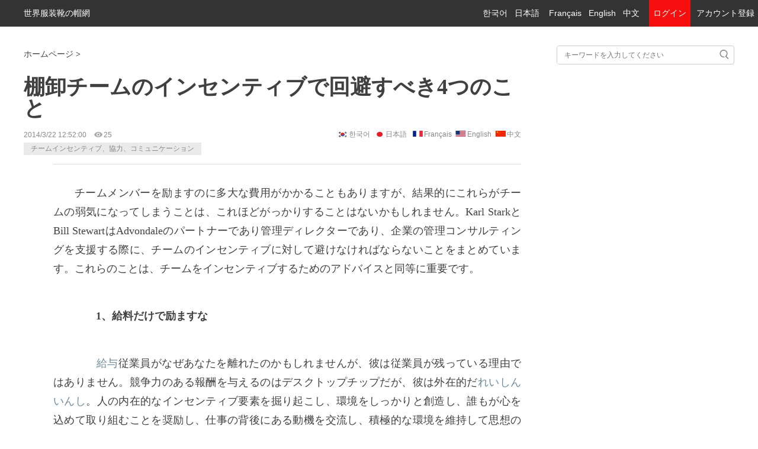

--- FILE ---
content_type: text/html; charset=utf-8
request_url: https://www.sjfzxm.com/global/jp/378621.html
body_size: 7720
content:





<!DOCTYPE html>
<html>
<head><meta name="google-adsense-account" content="ca-pub-3613429964155844"><script async src="https://pagead2.googlesyndication.com/pagead/js/adsbygoogle.js?client=ca-pub-3613429964155844" crossorigin="anonymous"></script>
    <meta charset="utf-8" />
    <meta http-equiv="X-UA-Compatible" content="IE=edge,chrome=1" />
    <meta name="viewport" content="width=device-width, initial-scale=1" />
    <meta name="renderer" content="webkit" />
    <title>棚卸チームのインセンティブで回避すべき4つのこと</title>
    <meta name="keywords" content="チームインセンティブ、協力、コミュニケーション" />
    <meta name="description" content="私たちは自分たちのチームの誰もが目標を一致させ、旺盛な戦力を維持したいと思っています。経済がよくない今日、私たちは良い考えが私たちの企業を成長させるのではなく、情熱的で目標が一致している人であることを知っているからです。人材だけが企業の真の価値ある資産である。しかし、チームの誰もが目標を一致させ、励まされることは容易なことではありません。" />
    <link rel="stylesheet" type="text/css" href="//static.sjfzxm.com/sjfzxmindex/css/sjfzxm_con.css,/sjfzxmindex/css/sjfzxm.css" />
    <script type="text/javascript">
        var atrid = 378621;
        var atrtitle = document.title;
    </script>
    <style type="text/css">
        .mod-f12list .cBlack {
            display: none;
        }

        .mod-f12list .cLGray {
            display: none;
        }
    </style>
</head>
<body>
<div class="index_nav">
    <div class="index_nav_h">
        <div class="fl">
            <a class="index_nav_h_title fl" href="//www.sjfzxm.com/" target="_blank">世界服装靴の帽網</a>

        </div>
        <div class="fr">
            <div class="fl">
                <div class="denglu fl">
                    <a href="http://reg.sjfzxm.com/" class="denglu_title">ログイン</a>
                </div>
            </div>
            <div class="fl">
                <a class="denglu_reg" href="http://reg.sjfzxm.com/">アカウント登録</a>
            </div>
        </div>
        <ul class="fr nav_inside">
            <li>
                <a href="/global/kor/page.html" target="_blank">한국어</a>&nbsp;&nbsp;
                <a href="/global/jp/page.html" target="_blank">日本語</a> &nbsp;&nbsp;
                <a href="/global/fra/page.html" target="_blank">Français</a>&nbsp;&nbsp;
                <a href="/global/en/page.html" target="_blank">English</a>&nbsp;&nbsp;
                <a href="//www.sjfzxm.com/news/index.html" target="_blank">中文</a>
                &nbsp;
                &nbsp;
            </li>
        </ul>
    </div>
</div>
<style>
    .top_nav_current {
        width: auto;
    }

    .post_text p {
        text-indent: 2em;
    }
</style>


    <div class="post_header">
        <div class="post_area clearfix">
            <div class="post_adtop_main">
                <div style="position: relative;">

                </div>
            </div>
        </div>
    </div>
    <div class="post_content post_area clearfix">
        <div class="clearfix">
            <div class="post_crumb">
                <a href="/global/jp/page.html">ホームページ</a> &gt;
            </div>
            <div class="post_search" id="postsearch">
                <form action="http://so.sjfzxm.com/" target="_blank">
                    <input type="text" name="wd" id="bdcsMain" placeholder="キーワードを入力してください">
                    <input type="submit" class="submit" value=" ">
                </form>
            </div>
        </div>
        <div class="post_content_main">
            <h1>
                棚卸チームのインセンティブで回避すべき4つのこと
            </h1>
            <div class="post_time_source">
                2014/3/22 12:52:00 <a style="margin-left: 10px" class="conhits"><i class="jm-icon icon-a-collect"></i><span>25</span></a>
                <div style="display:inline-block; float:right;" class="i18n">
                    <a href='/global/kor/378621.html' class='kor'>한국어</a>&nbsp;&nbsp;<a href='/global/jp/378621.html' class='jp'>日本語</a> &nbsp;&nbsp;<a href='/global/fra/378621.html' class='fra'>Français</a>&nbsp;&nbsp;<a href='/global/en/378621.html' class='en'>English</a>&nbsp;&nbsp;<a href='//www.sjfzxm.com/news/shangren/20140322/378621.html' class='cn'>中文</a>
                </div>
                <p class="tagsdiv">
<a href='/global/jp/page.html?tag=チームインセンティブ、協力、コミュニケーション'>チームインセンティブ、協力、コミュニケーション</a>
                </p>
            </div>
            <div class="post_body">
                <div class="post_text" id="endText" style="border-top: 1px solid #ddd;">
                    <div>
                        <p>チームメンバーを励ますのに多大な費用がかかることもありますが、結果的にこれらがチームの弱気になってしまうことは、これほどがっかりすることはないかもしれません。Karl StarkとBill StewartはAdvondaleのパートナーであり管理ディレクターであり、企業の管理コンサルティングを支援する際に、チームのインセンティブに対して避けなければならないことをまとめています。これらのことは、チームをインセンティブするためのアドバイスと同等に重要です。</p><br><p>　　<strong>1、給料だけで励ますな</strong></p><br><p>　　<a href="//www.sjfzxm.com/news/index_c.asp">給与</a>従業員がなぜあなたを離れたのかもしれませんが、彼は従業員が残っている理由ではありません。競争力のある報酬を与えるのはデスクトップチップだが、彼は外在的だ<a href="//www.sjfzxm.com/news/index_c.asp">れいしんいんし</a>。人の内在的なインセンティブ要素を掘り起こし、環境をしっかりと創造し、誰もが心を込めて取り組むことを奨励し、仕事の背後にある動機を交流し、積極的な環境を維持して思想の開放的な交流を奨励しなければならない。現金に基づく刺激は短期的に正の任務を維持して完成するしかないが、長期的な成功にはより高い形式の激励が必要である</p><br><p>　　<strong>2、人々と会うときは、マルチタスクをしない</strong></p><br><p>あなたが最も早く従業員の重要性を破壊する方法を知っているのは、面会時にスマートフォン、ノートパソコン、タブレットパソコンに忙しいことです。あなたのチームに完全な注意力を与えていないと、彼らは自分が下の人だと思って、励まされていないと思ってしまいます。指導者はこのような調子を決めなければならない。一人一人の時間は貴重であり、議論している<a href="//www.sjfzxm.com/news/index_c.asp">ビジネス</a>問題の時、彼らは完全な注意力を得るべきだ。</p><br><p>　<strong>3、混同した情報を与えない</strong></p><br><p>異なる情報を異なる人に与えるのは落ちやすい罠だが、彼は罠だけではない。コミュニケーションの一貫性は効率を高め、完全な自信を与えることができ、電話ゲームはあなたの会社には存在しません。異なる聴衆に対して異なるスタイルを使用することは成功したリーダーの鍵となりますが、これとあなたの情報を歪曲した真実を混同することはありません。ただ、異なる人々が異なる情報を聞くことができると思っているからです。</p><br><p>　<strong>4、「バカ」な考えを拒否することで創造力を殺すな</strong></p><br><p>アイデアを創造し、共有することは、健康的な作業環境の一部です。人々の考えを素早く射殺することで、創造力を殺すことができるかもしれません。次回は、最初は好きではなかった考えに直面すると、多くのことがあるかもしれませんが、これらの考えをより広範な脳嵐討論のトリガーとして導いてみましょう。1つの問題に対して長い一連の解決策を構築することを奨励する。頭の嵐の例表では、1つのアイデアから10つのアイデアまでは簡単かもしれませんが、今回は25のアイデア、52のアイデア、または78のアイデアが得られ、あなたは本当に画期的な進展を経験したかもしれません。問題解決のための新しいアイデアは、成功した企業の本質です。だから、ごみではなく富という考え方を確立する文化を確立することを確定しなければならない。</p><br><p>Karl StarkとBill Stewartは最後に、これらのトラップを回避することを強調し、リーダーがチームに永続的なインセンティブを構築するのに役立ちます。私はあなたのチームの中で、あなたはいつもどのような罠にはまっているのか分かりません。</p>
                    </div>
                    <div class="bodyvip">

                    </div>
                    <div class="ep-source cDGray">
                        <span class="left">
                            <a href="//www.sjfzxm.com/">
                                <img src="//static.sjfzxm.com/sjfzxmindex/images/end_news.png" width="13" height="12" class="icon">
                            </a>
                        </span><span class="ep-editor"></span>
                    </div>

                </div>
            </div>
            <div class="post_recommend" id="post_recommend">
                <div class="post_recommend_ctrl">
                    <ul class="post_recommend_titles">
                        <li class="post_recommend_title current"><span>関連記事</span><i></i></li>
                    </ul>
                </div>
                <div class="post_recommend_news" style="min-height:initial;">
                                    <div class="post_recommend_new">
                                        <a href='/global/jp/378385.html' class="post_recommend_img">
                                            <img src="" width="140" />
                                        </a><h3>
                                            <a href='/global/jp/378385.html'>企業指導者の表現力を読み取る形式</a>
                                        </h3>
                                        <div class="post_recommend_channel">
                                            <a href="/global/jp/page.html?classid=101103118" class="channel">同僚の部下</a>
                                            <div style="display: inline;">
<a href='/global/jp/page.html?tag=企業管理、指導者、表現力'>企業管理、指導者、表現力</a>
                                            </div>
                                        </div>
                                        <span class="post_recommend_split">|</span>
                                        <div class="post_recommend_time">
                                            2014/3/21 8:53:00
                                        </div>
                                        <a class="post_recommend_tie" href='http://comment1.sjfzxm.com/comment.aspx?siteid=378385'>
                                            <div class="post_recommend_tie_wrap">
                                                <span class="post_recommend_tie_icon">30</span>
                                            </div>
                                        </a>
                                    </div>
                                    <div class="post_recommend_new">
                                        <a href='/global/jp/378319.html' class="post_recommend_img">
                                            <img src="" width="140" />
                                        </a><h3>
                                            <a href='/global/jp/378319.html'>リーダーシップはいつも外向的な仮面をかぶって外向的になる能力です</a>
                                        </h3>
                                        <div class="post_recommend_channel">
                                            <a href="/global/jp/page.html?classid=101103118" class="channel">同僚の部下</a>
                                            <div style="display: inline;">
<a href='/global/jp/page.html?tag=ガイダンス'>ガイダンス</a>
                                            </div>
                                        </div>
                                        <span class="post_recommend_split">|</span>
                                        <div class="post_recommend_time">
                                            2014/3/20 19:38:00
                                        </div>
                                        <a class="post_recommend_tie" href='http://comment1.sjfzxm.com/comment.aspx?siteid=378319'>
                                            <div class="post_recommend_tie_wrap">
                                                <span class="post_recommend_tie_icon">93</span>
                                            </div>
                                        </a>
                                    </div>
                                    <div class="post_recommend_new">
                                        <a href='/global/jp/378243.html' class="post_recommend_img">
                                            <img src="" width="140" />
                                        </a><h3>
                                            <a href='/global/jp/378243.html'>リーダーシップ表現:自己を克服し、真実を保つ</a>
                                        </h3>
                                        <div class="post_recommend_channel">
                                            <a href="/global/jp/page.html?classid=101103118" class="channel">同僚の部下</a>
                                            <div style="display: inline;">
<a href='/global/jp/page.html?tag=リーダーシップ'>リーダーシップ</a>
                                            </div>
                                        </div>
                                        <span class="post_recommend_split">|</span>
                                        <div class="post_recommend_time">
                                            2014/3/20 10:29:00
                                        </div>
                                        <a class="post_recommend_tie" href='http://comment1.sjfzxm.com/comment.aspx?siteid=378243'>
                                            <div class="post_recommend_tie_wrap">
                                                <span class="post_recommend_tie_icon">99</span>
                                            </div>
                                        </a>
                                    </div>
                                    <div class="post_recommend_new">
                                        <a href='/global/jp/377965.html' class="post_recommend_img">
                                            <img src="" width="140" />
                                        </a><h3>
                                            <a href='/global/jp/377965.html'>民間企業家のキャリアマネージャーへの期待</a>
                                        </h3>
                                        <div class="post_recommend_channel">
                                            <a href="/global/jp/page.html?classid=101103118" class="channel">同僚の部下</a>
                                            <div style="display: inline;">
<a href='/global/jp/page.html?tag=民間企業家、プロマネージャー、期待'>民間企業家、プロマネージャー、期待</a>
                                            </div>
                                        </div>
                                        <span class="post_recommend_split">|</span>
                                        <div class="post_recommend_time">
                                            2014/3/19 21:15:00
                                        </div>
                                        <a class="post_recommend_tie" href='http://comment1.sjfzxm.com/comment.aspx?siteid=377965'>
                                            <div class="post_recommend_tie_wrap">
                                                <span class="post_recommend_tie_icon">84</span>
                                            </div>
                                        </a>
                                    </div>
                                    <div class="post_recommend_new">
                                        <a href='/global/jp/377785.html' class="post_recommend_img">
                                            <img src="" width="140" />
                                        </a><h3>
                                            <a href='/global/jp/377785.html'>部下を育てるために、マネージャーはどうすればいいですか？</a>
                                        </h3>
                                        <div class="post_recommend_channel">
                                            <a href="/global/jp/page.html?classid=101103118" class="channel">同僚の部下</a>
                                            <div style="display: inline;">
<a href='/global/jp/page.html?tag=部下、マネージャー、コミュニケーション'>部下、マネージャー、コミュニケーション</a>
                                            </div>
                                        </div>
                                        <span class="post_recommend_split">|</span>
                                        <div class="post_recommend_time">
                                            2014/3/18 20:21:00
                                        </div>
                                        <a class="post_recommend_tie" href='http://comment1.sjfzxm.com/comment.aspx?siteid=377785'>
                                            <div class="post_recommend_tie_wrap">
                                                <span class="post_recommend_tie_icon">88</span>
                                            </div>
                                        </a>
                                    </div>

                </div>
            </div>

        </div>

        <div class="post_content_side">
            <div class="gg300">
                <script async src="https://pagead2.googlesyndication.com/pagead/js/adsbygoogle.js"></script>
                <!-- 链接广告2019.6.13 -->
                <ins class="adsbygoogle"
                     style="display:block"
                     data-ad-client="ca-sjfzxm.com"
                     data-ad-slot="8312532962"
                     data-ad-format="link"
                     data-full-width-responsive="true"></ins>
                <script>
                    (adsbygoogle = window.adsbygoogle || []).push({});
                </script>
            </div>
            <span class="blank20"></span>
            <div>
                <div class="right-title">
                    <h2 class="title">
                        <a href="/global/jp/page.html">最新ニュース</a>
                    </h2>
                    <span class="entry"></span>
                </div>
                <div>
                    <ul class="mod-f12list">
                                        <li class="li-title-1">
                                            <a class="cBlack" href="/global/jp/page.html?classid=101112102108">都市のニュース</a>
                                            <span class="cLGray">|</span>
                                            <a class="topnewsat" href="/global/jp/591184.html">青海省の実物商品ネット小売、8カ月連続で安定した急速な伸び</a>
                                        </li>
                                        <li class="li-title-2">
                                            <a class="cBlack" href="/global/jp/page.html?classid=101112102109">地域政策</a>
                                            <span class="cLGray">|</span>
                                            <a class="topnewsat" href="/global/jp/591183.html">寧夏軽工業紡績産業の高品質発展「ブランド行列」構築</a>
                                        </li>
                                        <li class="li-title-3">
                                            <a class="cBlack" href="/global/jp/page.html?classid=101112102109">地域政策</a>
                                            <span class="cLGray">|</span>
                                            <a class="topnewsat" href="/global/jp/591182.html">南通、減税・租税還付政策を実行民間企業の発展環境を最適化</a>
                                        </li>
                                        <li class="li-title-4">
                                            <a class="cBlack" href="/global/jp/page.html?classid=101112110105">市場動向</a>
                                            <span class="cLGray">|</span>
                                            <a class="topnewsat" href="/global/jp/591181.html">大陸間取引所（ICE）の綿花先物価格が2つの下落に見舞われた</a>
                                        </li>
                                        <li class="li-title-5">
                                            <a class="cBlack" href="/global/jp/page.html?classid=101112105103101">秀場放送</a>
                                            <span class="cLGray">|</span>
                                            <a class="topnewsat" href="/global/jp/591180.html">独自の視点――Artgift 2023年春夏ファッションシリーズ「サワ」が中国国際ファッションウィークで上演</a>
                                        </li>
                                        <li class="li-title-6">
                                            <a class="cBlack" href="/global/jp/page.html?classid=101112105103101">秀場放送</a>
                                            <span class="cLGray">|</span>
                                            <a class="topnewsat" href="/global/jp/591179.html">伝統文化の回帰を呼びかける36院の「家族全員の福」左・林栖での発表会中国国際ファッションウィークで心に触れる作品を披露</a>
                                        </li>
                                        <li class="li-title-7">
                                            <a class="cBlack" href="/global/jp/page.html?classid=101112102101107">北京</a>
                                            <span class="cLGray">|</span>
                                            <a class="topnewsat" href="/global/jp/591178.html">京冀はファッション河北省の日紡績服装産業の連動アップグレードを推進</a>
                                        </li>
                                        <li class="li-title-8">
                                            <a class="cBlack" href="/global/jp/page.html?classid=101112101104102">業界透析</a>
                                            <span class="cLGray">|</span>
                                            <a class="topnewsat" href="/global/jp/591177.html">市場データ：フィラメント製織業界の現在の運行状況分析</a>
                                        </li>
                                        <li class="li-title-9">
                                            <a class="cBlack" href="/global/jp/page.html?classid=101112105102">ニュース</a>
                                            <span class="cLGray">|</span>
                                            <a class="topnewsat" href="/global/jp/591176.html">UNDER ARMOURアンドマアジア初の旗艦店ファンが新登場</a>
                                        </li>
                                        <li class="li-title-10">
                                            <a class="cBlack" href="/global/jp/page.html?classid=101112101109101">ファブリック</a>
                                            <span class="cLGray">|</span>
                                            <a class="topnewsat" href="/global/jp/591175.html">ファッション界の福音fastreactfabric</a>
                                        </li>

                    </ul>
                </div>
            </div>
            <span class="blank20"></span>
            <div class="gg300">

            </div>
            <span class="blank20"></span>
            <div>
                <div class="right-title">
                    <h2 class="title">
                        <a href="/global/jp/page.html">おすすめ</a>
                    </h2>
                </div>
                <span class="blank20"></span>
                <div class="side_book_body">
                    <ul class="mod-f12list" id="js-ep-book-news">
                                        <li><a href='/global/jp/378620.html'>Coachはphilip Crangiと連携して設計提携を発表しました。</a> </li>
                                        <li><a href='/global/jp/378619.html'>職場の「春眠」を犯しましたか？</a> </li>
                                        <li><a href='/global/jp/378618.html'>宝格麗DIVA高級ジュエリー腕時計シリーズファッション発表</a> </li>
                                        <li><a href='/global/jp/378617.html'>ブランドジュエリーENZOが新しいデザイナーシリーズを発売</a> </li>
                                        <li><a href='/global/jp/378616.html'>新鋭の設計師徳・文森佐はLVMHグループの支持を獲得しました。</a> </li>
                                        <li><a href='/global/jp/378615.html'>ギルギオアルマンはデザイナーとスポーツ界の連絡を強化します。</a> </li>
                                        <li><a href='/global/jp/378614.html'>現代百貨店のアパレルブランド、ハndome国際ブティックがパリにオープンしました。</a> </li>
                                        <li><a href='/global/jp/378613.html'>Porsche Design去年收入增速降至10%</a> </li>
                                        <li><a href='/global/jp/378612.html'>Inditexは昨年の成長が鈍化し、現在は初期反発が現れている。</a> </li>
                                        <li><a href='/global/jp/378611.html'>A.L.C.は法律で有名な靴とブランド提携して最新シリーズを発売しました。</a> </li>

                    </ul>
                </div>
            </div>
            <span class="blank20"></span>
            <div class="gg300">
                <script async src="https://pagead2.googlesyndication.com/pagead/js/adsbygoogle.js"></script>
                <!-- 2019.6.13谷歌广告 -->
                <ins class="adsbygoogle"
                     style="display:block"
                     data-ad-client="ca-sjfzxm.com"
                     data-ad-slot="5633510683"
                     data-ad-format="auto"
                     data-full-width-responsive="true"></ins>
                <script>
                    (adsbygoogle = window.adsbygoogle || []).push({});
                </script>
            </div>
        </div>
    </div>
            <div class="post_next_post_wrap">
                <div class="post_next_com clearfix">
                    <div class="post_next_post " style="width:100%;">
                        <div class="tip">
                            次の文章を読みます
                        </div>
                        <h4>
                            <a href='/global/jp/378622.html'>カタール新東家はvalentinoに対してvalentinoの業績が好転したことを追加投資し続けている。</a>
                        </h4>
                        <p>
                            カタールの新東家はValentinoに次々と追加投入され、他の贅沢品競争力のある相手とは異なり、Valentinoは中国市場で成長が減速する兆しは見られないと述べ、カタール資本はイタリアブランドに愛着を持っていると述べた。
                        </p>
                    </div>
                </div>
            </div>
<script async src="https://pagead2.googlesyndication.com/pagead/js/adsbygoogle.js"></script>
<ins class="adsbygoogle"
     style="display:block; text-align:center;"
     data-ad-layout="in-article"
     data-ad-format="fluid"
     data-ad-client="ca-sjfzxm.com"
     data-ad-slot="9198239226"></ins>
<script>
    (adsbygoogle = window.adsbygoogle || []).push({});
</script>
<div class="subfoot">
    <div class="ne_area subfoot_wrap">
        <div class="subfoot_links clearfix">
            <div class="subfoot_links_tit">

                <p>
                    Copyright © www.sjfzxm.com
                </p>
            </div>
            <div class="subfoot_links_con">
                <p>
                    <a href="//www.sjfzxm.com/service/" target="_blank">私たちについて</a> <span>|</span>
                    <a href="//www.sjfzxm.com/sitemap/index.htm" target="_blank">公式サイト</a><span>|</span>
                    <a href="http://adv.sjfzxm.com/" target="_blank">広告サービス</a> <span>|</span>
                    <a href="//www.sjfzxm.com/service/friends2.asp" target="_blank">相互リンク</a> <span>|</span>
                    <a href="//www.sjfzxm.com/user/lmjj/index.htm" target="_blank">会員サービス</a>
                </p>
            </div>
        </div>
    </div>
</div>
<script type="text/javascript" src="//www.sjfzxm.com/global/content/footer.js"></script>

</body>
</html>


--- FILE ---
content_type: text/html; charset=utf-8
request_url: https://www.google.com/recaptcha/api2/aframe
body_size: 263
content:
<!DOCTYPE HTML><html><head><meta http-equiv="content-type" content="text/html; charset=UTF-8"></head><body><script nonce="7210YVIo4g-1Oue2oonQdw">/** Anti-fraud and anti-abuse applications only. See google.com/recaptcha */ try{var clients={'sodar':'https://pagead2.googlesyndication.com/pagead/sodar?'};window.addEventListener("message",function(a){try{if(a.source===window.parent){var b=JSON.parse(a.data);var c=clients[b['id']];if(c){var d=document.createElement('img');d.src=c+b['params']+'&rc='+(localStorage.getItem("rc::a")?sessionStorage.getItem("rc::b"):"");window.document.body.appendChild(d);sessionStorage.setItem("rc::e",parseInt(sessionStorage.getItem("rc::e")||0)+1);localStorage.setItem("rc::h",'1768403112518');}}}catch(b){}});window.parent.postMessage("_grecaptcha_ready", "*");}catch(b){}</script></body></html>

--- FILE ---
content_type: text/css; charset=utf-8
request_url: https://static.sjfzxm.com/sjfzxmindex/css/sjfzxm_con.css,/sjfzxmindex/css/sjfzxm.css
body_size: 16111
content:
body{font-family:"\5B8B\4F53",sans-serif}p{margin:0;padding:0}.pdleft15{padding-left:15px}.post_area{width:1200px;margin:0 auto}.post_adtop_main{width:1200px;overflow:hidden}.post_adtop_main img{width:100%;height:auto}.post_crumb{float:left;width:840px;margin:40px 0 30px;font:14px/1 "Sim sun"}.post_search{float:right;width:298px;height:30px;margin:32px 0 0;border:1px solid #ccc;border-radius:4px;overflow:hidden}.post_search input{border:0;display:block;float:left;width:236px;height:20px;padding:5px 12px;font:12px/20px "Sim sun";outline:0}.post_search input:focus{border-color:#1d87e4}.post_search .submit{float:right;width:36px;height:30px;padding:0;background:url(//static.sjfzxm.com/sjfzxmindex/images/ss.png) no-repeat 8px 5px;cursor:pointer}.post_content_main{float:left;width:840px;padding-bottom:60px}.post_content_main h1{font:bold 36px/1 "Microsoft Yahei";color:#404040}.post_time_source{margin-top:20px;font:12px/1 Arial,"Sim sun";color:#888}.post_time_source a{color:#888}.post_time_source .jm-icon{width:16px;height:16px;vertical-align:-5px}.jm-icon{background:url(//static.sjfzxm.com/sjfzxmindex/images/jm-icon.png) no-repeat;width:20px;height:20px;display:inline-block}.icon-a-collect{background-position:-83px -103px}.post_time_source p .tags{background:#eaeaea;margin:4px 2px 8px 0;padding:0 12px;height:21px;line-height:21px;float:left;display:inline-block}.post_time_source .tags:hover{background:#d3bcf9}.post_time_source .tagsdiv a{background:#eaeaea;margin:4px 2px 8px 0;padding:0 12px;height:21px;line-height:21px;float:left;display:inline-block}.post_time_source .tagsdiv a:hover{background:#d3bcf9}.post_body{position:relative;padding-left:50px;margin-top:40px}#endText{width:auto;margin:0;font:18px/32px "Microsoft Yahei";color:#404040;padding-bottom:20px;word-wrap:break-word;overflow:hidden;text-align:justify;clear:both}#endText .f_center{text-align:center;text-indent:0}#endText{padding:32px 0}#endText>p{font:18px/32px "Microsoft Yahei";color:#404040}#endText>div>p{font:18px/32px "Microsoft Yahei";color:#404040;margin:0 0 16px}#endText img{max-width:600px;min-width:60px;min-height:60px}#endText .video_div .media{width:600px;margin:0 auto}#endText .video_div .media iframe{height:500px}#endText .video_div .media video{max-width:100%}#endText a{color:#6c899d}#endText .ep-source{font-family:"Sim sun";margin-top:24px}#endText .ep-source{float:right;_display:inline;font-size:12px;line-height:13px;padding:6px 0}#endText .ep-source img{width:auto;max-width:600px;min-width:auto;height:100%;min-height:auto}#endText .icon{margin-left:2px;border:0}#endText .ep-editor{float:right;_display:inline;white-space:nowrap;margin-left:25px}#endText td,#endText th{padding:3px 5px;border:1px solid #DDD;border-collapse:collapse}.post_comment{position:relative;min-height:285px;padding-top:30px;padding-bottom:50px;font:14px/20px "Microsoft Yahei";color:#404040}.post_comment .post_comment_line{height:30px;border-top:4px solid #f33}.post_comment .post_comment_toolbar{position:static;overflow:hidden;width:100%;text-align:right;height:50px;border:0;margin-left:0}.post_comment .post_comment_logo{width:140px;height:35px;background:url(//static.sjfzxm.com/sjfzxmindex/images/logo2.gif) no-repeat}.post_comment .post_comment_tiecount,.post_comment_joincount{margin-right:10px;display:inline;margin-top:30px}.post_comment .post_comment_tiecount a,.post_comment_joincount a{font-size:24px;padding-left:3px;color:#f00;font-family:Georgia}.tie-area{padding-left:0;font:12px/1.5 "Microsoft YaHei","\5FAE\8F6F\96C5\9ED1","Helvetica Neue",Helvetica,tahoma,Arial;background-color:#fff;color:#404040;text-align:left;font-family:"\5B8B\4F53",sans-serif}.tie-input-bar{position:relative;transition:height .3s;height:158px;border:solid 1px #1d87e4;border-radius:5px;overflow:hidden}.tie-input-bar>form textarea{height:114px;resize:none;border:0;width:100%;box-sizing:border-box;font-size:14px;line-height:24px;padding:4px 14px}.tie-input-bar>form .fatie{float:right;width:120px;height:44px;background:#1D87E4;font-family:"Microsoft YaHei";border:0;font-size:14px;line-height:44px;color:#fff;text-align:center;cursor:pointer}.tie-reminder{color:#888;line-height:1em;padding-top:10px;margin-bottom:30px}.tie-area .tie-input-bar .submit-row form input{border:1px solid #fff;width:103px;height:28px}.tie-input-bar .submit-row{background-color:#f6f6f6;height:44px;overflow:hidden}.tie-input-bar .submit-row form input.account-input{margin:7px 5px 7px 10px;border-radius:3px;padding-left:15px}.tie-input-bar .submit-row form input.password-input{border-radius:3px;padding-left:15px}.tie-input-bar .submit-row form input.button-input{border-radius:3px;width:50px;height:28px;background:#f6f6f6;color:#008cd2}.tie-input-bar .submit-row>form{position:relative;float:left}.tie-input-bar .submit-row .links-area{margin-left:15px;float:left}.tie-input-bar .submit-row .links-area a{color:#008cd2;text-decoration:none;line-height:44px}.tie-input-bar .submit-row .links-area .link-split{margin:0 8px;color:#ddd}.news_sm{margin-bottom:10px;margin-top:10px}.news_sm .news_sm_nr{color:#8a8a8a;line-height:19px;font-size:12px;margin:0;padding:10px;background:#f6faff;border:1px solid #ddd}.news_sm .news_sm_nr .news_sm_zt{color:#1e50a2;height:22px;display:block;font-size:12px}.news_sm .news-tool{text-align:center;margin-bottom:10px;border-bottom:1px dashed #ccc;height:30px;margin-top:10px;font-size:12px}.news_sm .news-tool a{color:#06F;padding-left:15px}.news_sm .news-tool .nt-bt1{background:url(//static.sjfzxm.com/news_skin/news_content/news_content_style_2013/icon1.gif) no-repeat}.news_sm .news-tool .nt-bt2{background:url(//static.sjfzxm.com/news_skin/news_content/news_content_style_2013/icon2.gif) no-repeat}.news_sm .news-tool .nt-bt3{background:url(//static.sjfzxm.com/news_skin/news_content/news_content_style_2013/icon3.gif) no-repeat}.post_recommend{position:relative;padding:25px 0 0 180px;border-top:4px solid #f33}.post_recommend .current{color:#fff}.post_recommend .post_recommend_ctrl{position:absolute;left:0;top:35px;margin-top:5px;border-right:1px solid #e5e5e5}.post_recommend .post_recommend_h2{height:46px;font:24px/24px "Microsoft Yahei";color:#404040}.post_recommend .post_recommend_titles{overflow:hidden}.post_recommend .current{color:#fff}.post_recommend .post_recommend_title{position:relative;width:120px;height:46px;overflow:hidden;text-align:center;font:18px/46px "Microsoft Yahei";cursor:pointer}.post_recommend .current span{text-indent:-7px}.post_recommend .post_recommend_title span{position:relative;z-index:20;display:block;width:100%;height:100%;-webkit-transition:text-indent .3s;-o-transition:text-indent .3s;transition:text-indent .3s}.post_recommend .current:hover span{background:0}.post_recommend .post_recommend_title:hover span{background:#e9e9e9}.post_recommend .post_recommend_title:hover .current{background:#f33}.post_recommend .post_recommend_title i{position:absolute;right:-120px;top:0;width:100%;height:100%;background:#f33}.post_recommend .current i{right:0;-webkit-transition:right .3s,top 0s;-o-transition:right .3s,top 0s;transition:right .3s,top 0s}.post_recommend_news{min-height:600px}.post_recommend_new{padding:15px 0;border-bottom:1px solid #f0f0f0}.post_recommend_new:hover{position:relative;z-index:200;background:#f8f8f8}.post_recommend_new h3{font:20px/30px "Microsoft Yahei";min-height:40px;padding-bottom:10px}.post_recommend_new h3 a{color:#404040;text-decoration:none}.post_recommend_new .post_recommend_channel{float:left;max-width:240px;height:24px;overflow:hidden;font:12px/18px "Sim sun"}.post_recommend_new .post_recommend_channel .channel{float:left;height:18px;padding:0 6px;margin-right:3px;margin-left:0;color:#f33;border:1px solid #f33;border-radius:2px;font:12px/18px "Sim sun";text-align:center;color:#f99;border:1px solid #f99;white-space:nowrap;position:relative;-webkit-transition:all .3s;-o-transition:all .3s;transition:all .3s}.post_recommend_new .post_recommend_channel a{margin:0 0 0 7px;color:#888;font:12px/20px "Sim sun";word-wrap:break-word;word-break:break-all;display:inline;_display:inline;_float:left}.post_recommend_new .post_recommend_split{color:#ddd}.post_recommend_new .post_recommend_time,.post_recommend_new .post_recommend_source,.post_recommend_new .post_recommend_tie,.post_recommend_new .post_recommend_split{float:left;margin-left:13px;font:12px/22px Arial,"Sim sun"}.post_recommend_new .post_recommend_source,.post_recommend_new .post_recommend_time{color:#bbb}.post_recommend_new .post_recommend_tie{float:right;width:68px;color:#f33;text-decoration:none;overflow:hidden;height:22px;margin-left:10px}.post_recommend_new .post_recommend_tie .post_recommend_tie_wrap{-webkit-transition:margin-top .3s;-o-transition:margin-top .3s;transition:margin-top .3s}.post_recommend_new .post_recommend_tie .post_recommend_tie_icon{display:block;padding-left:26px;background:url(//static.sjfzxm.com/sjfzxmindex/images/nav_icon_v2.png) no-repeat -4px -316px;color:#bbb;white-space:nowrap}.post_recommend_new .post_recommend_tie span{display:block}.post_recommend_new .post_recommend_tie .post_recommend_tie_text i{display:block;float:left;width:26px;font-style:normal;white-space:nowrap}.post_recommend_share{position:relative;float:right;overflow:visible;width:36px;height:26px;margin-top:-3px}.post_recommend_share .post_recommend_shareicon{width:36px;height:26px;border:0 solid #ddd;border-bottom:0;background:url(//static.sjfzxm.com/sjfzxmindex/images/nav_icon_v2.png) no-repeat 3px -347px;position:relative;z-index:10;cursor:pointer;border-color:#fff}.post_recommend_new .post_recommend_img{float:left;background:#f8f8f8;margin-right:15px;height:88px;overflow:hidden}.post_recommend_new .post_recommend_img img{width:100%;max-width:140px;-webkit-transition:-webkit-transform .3s;-ms-transition:-ms-transform .3s;-o-transition:-o-transform .3s;transition:transform .3s}.post_recommend_new:after{visibility:hidden;content:".";clear:both;height:0;overflow:hidden;display:block}.post_recommend .post_recommend_titles{overflow:hidden}.post_content_side{float:left;width:300px;margin-left:60px}.gg300{width:300px}.blank20{clear:both;height:20px;overflow:hidden;display:block}.right-title{background:#fafafa;margin-top:10px;height:35px;padding:0 10px;border-bottom:1px solid #ddd}.right-title .title{font:bold 14px/36px "Sim sun";color:#404040;float:left}.right-title .title a,.right-title .title a:visited{color:#252525}.right-title .entry{float:right;_display:inline}.right-title .entry a{float:right;_display:inline;line-height:36px;color:#888}.mod-f12list li.li-title-1{margin:17px 0 11px;font-size:18px;font-family:"\5fae\8f6f\96c5\9ed1";font-weight:normal;line-height:25px;height:25px;overflow:hidden;padding-bottom:3px}.mod-f12list li.li-title-1 .cBlack{display:none}.mod-f12list li.li-title-1 .cLGray{display:none}.mod-f12list li.li-title-1{border:0}.mod-f12list li .cLGray{margin:0 4px}.ep-title-3{margin:17px 0 11px;font-size:18px;font-family:"\5fae\8f6f\96c5\9ed1";font-weight:normal;line-height:25px;height:25px;overflow:hidden;padding-bottom:3px}.mod-f12list{margin-bottom:15px}.mod-f12list li{background:0;padding:0;height:35px;font-size:14px;line-height:34px;border-bottom:1px solid #f0f0f0;overflow:hidden}.cBlack,a.cBlack:visited,.cBlack a,.cBlack a:visited{color:#252525}.cLGray,a.cLGray:visited,.cLGray a,.cLGray a:visited{color:#ddd}.mod-imglist{margin-top:13px;margin-bottom:10px}.ep-imglist-1 li{width:130px;margin:5px 0 5px 40px}.mod-imglist li{float:left;_display:inline;overflow:hidden}.ep-imglist-1 li img{height:90px}.mod-imglist li h3{height:24px;line-height:24px;overflow:hidden;text-align:center;background:#575757;padding:0 5px}.mod-imglist li h3 a,.mod-imglist li h3 a:visited{color:#fff}.ep-imglist-1{margin-left:-40px}.ep-more-entry{float:right}.ep-more-entry a{font:12px/36px "宋体";color:#888}.ep-more-split{float:right;width:18px;text-align:center;font:12px/36px "宋体";color:#ddd}.side_book_body{overflow:hidden}.ep-book{width:350px;overflow:hidden}.ep-book li{width:130px;height:115px;float:left;margin:0 40px 0 0}.ep-book li a{width:130px;height:115px;display:block;position:relative}.ep-book li img{width:130px}.blank15{clear:both;height:15px;overflow:hidden;display:block}.mod-f12list{margin-bottom:15px}.mod-f12list li{background:0;padding:0;height:35px;font-size:14px;line-height:34px;border-bottom:1px solid #f0f0f0;overflow:hidden}.slideTxtBox_ph{width:300px;height:400px;text-align:left}.slideTxtBox_ph .hd{height:30px;line-height:30px;position:relative}.slideTxtBox_ph .hd ul{float:left;position:absolute;top:-1px;height:32px}.slideTxtBox_ph .hd ul li{float:left;width:148px;text-align:center;position:relative;background:#F0F0F0;font-size:14px;cursor:pointer;border:1px solid #ddd}.slideTxtBox_ph .hd ul li.on{height:30px;border-bottom:0;background:#fff}.slideTxtBox_ph .hd ul li.on a{color:#f33;font-weight:bold}.slideTxtBox_ph .hd ul:before{content:"";position:absolute;z-index:0;left:0;right:0;top:-1px;background:#f33;width:100%;height:2px}.slideTxtBox_ph .bd ul{padding:10px;zoom:1}.slideTxtBox_ph .bd li{height:30px;line-height:30px;padding-left:15px;overflow:hidden;margin:5px auto;position:relative}.slideTxtBox_ph .bd ul li:after{content:"";background:#ccc;width:4px;height:4px;-webkit-border-radius:4px;-display:block;position:absolute;left:0;top:50%}.slideTxtBox_ph .bd li a{font-size:14px}.cm_fb1{font-weight:bold}.post_next_post_wrap{background:#f6f6f6}.post_next_post_wrap .post_next_com{width:1200px;margin:0 auto;padding-top:50px;padding-bottom:20px;background:#f6f6f6}.post_next_post_wrap .post_next_post{width:800px;float:left}.post_next_post_wrap .post_next_post .tip{font:18px/1 "Microsoft Yahei";color:#404040}.post_next_post_wrap .post_next_post h4{margin-top:14px;width:800px;font:bold 36px/50px "Microsoft Yahei"}.post_next_post_wrap .post_next_post h4 a{color:#404040}.post_next_post_wrap .post_next_post p{margin-top:10px;width:800px;font:14px/24px "Microsoft Yahei";color:#888}.post_next_post_wrap .post_return_www,.post_next_post_wrap .post_return_channel{float:left;width:188px;height:38px;margin:20px 15px 0 0;font:14px/38px "Microsoft Yahei";color:#888;text-align:center;background:#fff;border:1px solid #ddd;border-radius:4px}.post_next_post_wrap .post_next_img{width:400px;float:left}.post_next_post_wrap .post_next_img img{width:160px;height:auto;padding:0 20px 0 20px}.post_next_post_wrap .post_next_img .post_next_img_con{width:200px;float:left}.post_next_post_wrap .post_next_img .post_next_img_con_sp{padding:0 20px 0 20px;line-height:30px;color:#666;padding-left:70px}.advtb table tr td{background:#edffff}.advtb table tr td img{width:155px;padding:5px}.baidu_share_box{position:absolute;left:0;top:0;width:50px;z-index:100;_position:absolute;_margin-top:0;_top:expression(documentElement.scrollTop+(documentElement.clientHeight-this.offsetHeight)/2);-webkit-transform:translateZ(0)}.bdshare-button-style0-16{zoom:1}.baidu_share_box .bdsharebuttonbox a{display:block!important;width:32px!important;height:32px!important;text-indent:-9999em;overflow:hidden;margin:0 auto 5px!important;font-family:arial!important}.baidu_share_box .bdsharebuttonbox .bds_tsina{background-position:0 -37px!important}.baidu_share_box .bdsharebuttonbox .bds_qzone{background-position:0 0!important}.baidu_share_box .bdsharebuttonbox .bds_tqf{background-position:0 -222px!important}.baidu_share_box .bdsharebuttonbox .bds_tqq{background-position:0 -74px!important}.baidu_share_box .bdsharebuttonbox .bds_sqq{background-position:0 -148px!important}.baidu_share_box .bdsharebuttonbox .bds_mshare{background-position:0 -259px!important}.baidu_share_box .bdsharebuttonbox .bds_more{background-position:0 -185px!important}.bdshare-button-style0-16:after{content:".";visibility:hidden;display:block;height:0;clear:both}.baidu_share_box .bdsharebuttonbox a{padding:0!important;float:none!important;background-image:url(//static.sjfzxm.com/sjfzxmindex/images/shareico.png)!important}.post_zt{font-size:12px;float:left}.post_zt .hy_4{width:200px;height:104px;position:relative;float:left;display:inline;padding:0 4px}.post_zt .hy_4 dt{width:100%;display:block;height:104px;overflow:hidden}.post_zt .hy_4 img{width:194px;height:100px;padding:1px;border:#e0e0e0 solid 1px;transition:transform .5s}.post_zt .hy_4:hover img{transform:scale(1.1)}.post_zt .hy_4 dd a{color:#fff}.post_zt .hy_4 dd a:hover{color:#f60;text-decoration:underline}.post_zt .hy_4 dd{position:absolute;width:194px;margin:0 auto;height:18px;background:#000;filter:alpha(opacity=70);opacity:.7;left:6px;bottom:2px;padding-top:3px;text-align:center;overflow:hidden}.post_zt_tit{height:40px;border-bottom:2px solid #F33;margin-bottom:10px}.post_zt_tit h2{float:left;width:100px;height:40px;line-height:40px;font-size:16px;text-align:center;background:#f5f5f5}.post_zt_tit ul li{float:left;line-height:40px;text-align:center;width:60px}.post_zs{width:100%;border:1px solid #ddd;text-align:left;float:left;margin:20px auto}.post_zs .hd{height:30px;line-height:30px;position:relative;background:#F0F0F0}.post_zs .hd ul{float:left;position:absolute;top:-1px;height:32px;left:-1px}.post_zs .hd ul li{float:left;width:148px;text-align:center;position:relative;background:#F0F0F0;font-size:14px;cursor:pointer;border:1px solid #ddd;border-right:0;border-bottom:0}.post_zs .hd ul li.on{height:30px;border-bottom:0;background:#fff}.post_zs .hd ul li.on a{color:#f33;font-weight:bold}.post_zs .hd ul li.on:before{content:"";position:absolute;z-index:0;left:0;right:0;top:-1px;background:#f33;width:100%;height:2px}.post_zs .bd ul li{float:left;width:21.4%;height:110px;text-align:center;position:relative;font-size:16px;cursor:pointer;padding:15px 15px 0 15px}.post_zs .hd ul li.on{height:30px}.post_zs .hd ul li.on a{color:#f33;font-weight:bold}.post_zs .bd img{width:175px;height:70px;padding:1px;border:#e0e0e0 solid 1px}.post_zs .bd ul li span{height:28px;display:block;line-height:28px;overflow:hidden;font-size:12px}.post_zs .bd ul li span a{font-size:12px}.contentpages{text-align:center}.contentpages a{padding:5px 10px;border:1px solid #ccc!important;margin-left:10px;color:#000!important}.contentpages a:hover{border:1px solid #f70e0e!important;background-color:#f70e0e!important;color:#fff!important}.contentpages a.current{border:1px solid #f70e0e!important;background-color:#f70e0e!important;color:#fff!important}.i18n a{display:inline-block;position:relative;text-indent:0;min-width:24px;padding-left:20px}.i18n a:before{content:"";position:absolute;left:0;top:-0px;display:inline-block;width:18px;height:10px;background-repeat:no-repeat;background-image:url(//static.sjfzxm.com/sjfzxmindex/images/i18n.png);background-size:cover;border:0 solid #ccc}.i18n a.cn:before{background-position:right 0}.i18n a.en:before{background-position:-52px 0}.i18n a.fra:before{background-position:-34px 0}.i18n a.jp:before{background-position:-17px 0;border:solid 1px #f4f4f4}.i18n a.kor:before{background-position:0 0;border:solid 1px #f4f4f4}body{line-height:1.5;"\5b8b\4f53";background:#fff;font-size:12px}body,div,dl,dt,dd,ul,ol,li,h1,h2,h3,h4,h5,h6,pre,code,form,fieldset,legend,input,button,textarea,p,blockquote,th,td{margin:0;padding:0}h1,h2,h3,h4,h5,h6{font-size:100%}ol,ul{list-style:none}em{font-style:normal}a{text-decoration:none;color:#404040}a:hover{color:#f33;text-decoration:none}img{border:0}.fl{float:left}.fr{float:right}.right737{width:755px}.index_nav{margin:0 auto;background:#333;width:auto;min-width:1200px}.index_nav_h{height:45px;line-height:45px;overflow:hidden}.index_nav_h_title{padding:0 6px 0 40px}.index_nav_h a{color:#fff}.index_nav_h_select{cursor:pointer;position:relative;outline:0}.index_nav_h_select:hover{background:#1e1e1e}.index_nav_h_select:hover .index_nav_h_select_pop{display:block}.index_nav_h_select .index_nav_h_select_title{padding:0 23px 0 10px}.index_nav_h_select a:hover .index_nav_h_select_pop{display:block}.index_nav_h_select_title_arr{right:11px;position:absolute;z-index:10;top:20px;font-size:0;height:5px;width:10px;line-height:0;border:0 none;background:url(//static.sjfzxm.com/sjfzxmindex/images/nav_sprite_v42.png) 0 -704px no-repeat}.index_nav_h_select_pop{left:0;right:auto;top:43px;padding:12px 0 0;display:none;position:absolute;z-index:1000}.index_nav_h_select_pop_ul{background:#fff;border:1px solid #cdcdcd;box-shadow:0 0 8px #cdcdcd;width:135px;padding:6px 0}.index_nav_h_select_pop ul li{position:static;border:0;height:31px}.index_nav_h_select_pop ul li:hover{background:#eee}.index_nav_h_select_pop ul li a{color:#585858}.index_nav_h_select_pop ul li a:hover{color:#252525;font-weight:bold;padding-top:1px;margin-top:-1px}.index_nav_h_select_pop ul li a:hover span{background:0;border-bottom:0;padding-bottom:1px}.index_nav_h_select_pop ul li a span{display:block;cursor:pointer;width:115px;height:31px;line-height:31px;border-bottom:1px dashed #dcdddd;margin:0 auto}.ntes-nav-app-newsapp{background-image:url(//static.sjfzxm.com/sjfzxmindex/images/rakj.png);background-repeat:no-repeat;padding-left:42px;width:73px;display:block;background-position:0 1px;background-size:25%}.ntes-nav-app-newsapp2{background-image:url(//static.sjfzxm.com/sjfzxmindex/images/ysw.png);background-repeat:no-repeat;display:block;padding-left:42px;background-position:0 1px;background-size:25%}.ntes-nav-app-newsapp3{background-image:url(//static.sjfzxm.com/sjfzxmindex/images/qqt.png);background-repeat:no-repeat;display:block;padding-left:42px;background-position:0 1px;background-size:25%}.index_nav_h_more{width:68px;border-left:1px solid #444;margin-right:40px}.index_nav_h_more a.index_nav_h_more_btn{display:block;height:43px;color:#fff}.index_nav_h_more em{text-indent:-999em;overflow:hidden;width:28px;height:44px;line-height:0;margin-left:20px;display:block}.index_nav_h_more .index_nav_h_more_btn span{display:block;float:right;clear:both;width:24px;height:2px;background:#efefef}.index_nav_h_more .index_nav_h_more_btn .menu1{animation:menu 800ms ease 0s 2;margin:13px 2px 0;transition:transform .4s}.index_nav_h_more .index_nav_h_more_btn .menu2{animation:menu 800ms ease .16s 2;margin:6px 2px 0;transition:transform .4s}.index_nav_h_more .index_nav_h_more_btn .menu3{animation:menu 800ms ease .32s 2;margin:6px 2px 0;transition:transform .4s}.index_nav_h_more .ntes-quicknav-pop{position:fixed;left:0;right:0;top:45px;-moz-box-shadow:0 0 2px 3px rgba(4,0,0,0.08);-webkit-box-shadow:0 0 2px 3px rgba(4,0,0,0.08);box-shadow:0 0 2px 3px rgba(4,0,0,0.08);z-index:1000}.index_nav_h_more .ntes-quicknav-list{padding-top:22px;border-bottom:1px solid #cdcdcd;border-left:1px solid #cdcdcd;background:#f7f7f7}.index_nav_h_more .ntes-quicknav-content{width:1200px;margin:0 auto;overflow:hidden}.index_nav_h_more .ntes-quicknav-column li{font:12px/30px "Sim sun"}.index_nav_h_more .ntes-quicknav-column li a{color:#000}.index_nav_h_more .ntes-quicknav-column li h3{margin-bottom:8px;font:16px/30px "Microsoft Yahei";font-weight:bold}.index_nav_h_more .ntes-quicknav-column li h3 a{color:#404040}.index_nav_h_more .ntes-quicknav-column.ntes-quicknav-column-1{width:110px;height:338px;background:#dfdaff}.index_nav_h_more .ntes-quicknav-column.ntes-quicknav-column li{text-align:center}.index_nav_h_more .ntes-quicknav-column.ntes-quicknav-column-2{width:109px;height:338px;background:#ffa6a6}.index_nav_h_more .ntes-quicknav-column.ntes-quicknav-column-3{width:108px;height:338px;background:#d1f3cb}.index_nav_h_more .ntes-quicknav-column.ntes-quicknav-column-4{width:108px;height:338px;background:#eabeba}.index_nav_h_more .ntes-quicknav-column.ntes-quicknav-column-5{width:108px;height:338px;background:#d6d6d6}.index_nav_h_more .ntes-quicknav-column.ntes-quicknav-column-6{width:108px;height:338px;background:#d2d0e0}.index_nav_h_more .ntes-quicknav-column.ntes-quicknav-column-7{width:108px;height:338px;background:#e8e8e8}.index_nav_h_more .ntes-quicknav-column.ntes-quicknav-column-8{width:108px;height:338px;background:#e6e6b4}.index_nav_h_more .ntes-quicknav-column.ntes-quicknav-column-9{width:108px;height:338px;background:#e5f7bb}.index_nav_h_more .ntes-quicknav-column.ntes-quicknav-column-10{width:108px;height:338px;background:#fde0ff}.index_nav_h_more .ntes-quicknav-column.ntes-quicknav-column-11{width:107px;border-right:0;height:338px;background:#c3efe1}.index_nav_h_more .ntes-nav-sitemap{clear:both;padding-top:17px;padding-bottom:27px;overflow:hidden;font:12px/20px "Sim sun"}.index_nav_h_more .ntes-quicknav-column{float:left;width:107px;border-right:1px solid #f6f6f6}.index_nav_h_more .ntes-nav-sitemap a{color:#333;text-align:right;float:right}.index_nav_h_more .ntes-nav-sitemap a i{float:right;width:15px;height:15px;margin:2px 0 0 4px;background:url(//static.sjfzxm.com/sjfzxmindex/images/nav_sprite_v42.png) 0 -689px no-repeat}.index_nav_h_more .index_nav_h_more_btn_active em{display:block;background:url(//static.sjfzxm.com/sjfzxmindex/images/menu.png) -300px 7px no-repeat;text-indent:-999em;overflow:hidden;width:28px;height:44px;line-height:0;margin-left:20px}.index_nav_h .denglu{border-color:#f70e0e;background:#f70e0e;width:70px;height:45px;position:relative}.index_nav_h .denglu .denglu_title{display:block;width:70px;height:45px;text-align:center;margin-bottom:-6px}.index_nav_h .denglu_reg{padding:0 6px 0 10px}.index_nav_h .denglu .denglu_title_box{display:none;z-index:1000;border:1px solid #ddd;width:260px;height:167px;left:auto;right:0;top:45px;position:absolute;background:#f9f7f7}.index_nav_h .denglu .denglu_title_box input{width:210px;height:28px;line-height:28px;font-size:12px;margin-left:20px;padding-left:5px;font-weight:400;font-family:"\u5b8b\u4f53";display:block}.index_nav_h .denglu:hover .denglu_title_box{display:block}.index_nav_h .denglu .denglu_title_box .inbox{margin:10px auto}.index_nav_h .denglu .denglu_title_box .btn{background:red;color:#fff;font-weight:bold;line-height:20px}.index_nav_h .nav_inside{border:0 none}.index_nav_h .nav_inside li{float:left}.index_nav_h .nav_inside .nav_inside_select{cursor:pointer;position:relative;outline:0}.index_nav_h .nav_inside .nav_inside_select:hover .nav_inside_select_img{display:block}.index_nav_h .nav_inside .nav_inside_select_title{padding-left:13px;padding-right:14px;padding:1px 11px 0 11px;border:0 none;border-left:1px solid #4d4d4d}.index_nav_h .nav_inside .nav_inside_select_img{display:none;width:180px;height:180px;position:absolute;top:55px;z-index:1000;right:0;box-shadow:0 0 8px #cdcdcd}.index_nav_h .nav_inside .nav_inside_select_img img{width:100%;height:auto}.index_body{width:1200px;margin:0 auto;background:#Fff;font-family:"Microsoft YaHei","\5fae\8f6f\96c5\9ed1"}.index_head{overflow:visible}.index_head:after{clear:both;height:0;overflow:hidden;display:block;visibility:hidden;content:"."}.index_head .hd{height:60px;width:100%;overflow:hidden;padding-top:25px}.index_head .hd h1{float:left;display:inline}.index_head .hd h1 a{float:left;width:187px;height:56px;display:inline-block;line-height:1000px;overflow:hidden;background-repeat:no-repeat;background-image:url(//www.sjfzxm.com/images/logo.gif)}.index_head .head_search{display:inline;margin-top:13px}.index_head .hd .head_ad{display:inline;margin-top:11px}.index_head .hd .head_ad ul li{float:left;width:80px;height:35px;margin-right:6px;margin-left:6px}.index_head .hd .head_ad ul li img{width:100%;height:35px}.sbox{background:#DE3237;width:600px;height:35px;padding:0;overflow:hidden}.sbox .search_nav_bg{float:left;padding:3px 0 3px 3px}.sbox .s_ipt_wr,.sbox .s_btn_wr{float:left}.sbox .search_nav{width:50px;font-size:14px;line-height:29px;border-right:1px solid #ccc;display:block;cursor:pointer}.sbox .search_nav{background:url(//www.sjfzxm.com/images/bg_s_nav.gif) no-repeat right -20px #F7F7F7}.sbox #sososelectid{display:block;padding-left:0;height:29px;line-height:29px;text-align:center;padding-right:0;width:50px}.sbox .s_ipt{width:430px;height:29px;line-height:29px;padding-left:10px;border:0 solid #DE3237;_border:0 solid #DE3237;border:0 solid #DE3237;margin:3px 0;border-left:0;border-right:0;font-size:14px}.sbox .s_btn{background:url(//www.sjfzxm.com/images/but_search.gif);width:99px;height:35px;border:0;padding:0;margin:0;cursor:pointer}.index_head .bd{height:77px;overflow:hidden;border-top:2px #f33 solid}.index_head .bd ul{width:100%}.index_head .bd .liw2{width:345px}.index_head .bd li{float:left;display:inline;padding:0 10px 2px 11px;margin-top:16px;line-height:16px;height:40px;display:inline-block;overflow:hidden;border-right:1px #e5e5e5 solid}.index_head .bd .liw1{width:40px}.index_head .bd .liw3{width:260px}.index_head .bd .liw5{width:100px}.index_head .bd .liw6{width:140px}.index_head .bd .liw7{width:150px}.index_head .bd .liw4{padding-left:7px}.index_head .bd li:last-child{border-right:0}.index_head .bd .fontb{font-weight:bold}.index_head .bd a{padding:0 9px 11px 9px;float:left;width:25px;white-space:nowrap}.index_body .head_adv .head_adv_long img{width:100%;height:60px;margin:2px auto;display:block}.index_body .head_adv .head_adv_short{margin-top:-3px}.index_body .head_adv .head_adv_short img{height:60px;margin:2px auto}.index_body .body_first{margin-top:10px;height:615px}.index_body .body_first .body_first_left{display:inline;width:880px}.index_body .body_first .body_first_right{display:inline;width:300px;margin-left:20px}.col_l{width:425px;overflow:hidden;display:inline}.col_c{display:inline;width:435px;margin-left:20px;position:relative}.slideBox{width:425px;height:300px;overflow:hidden;position:relative}.slideBox .hd{height:15px;overflow:hidden;position:absolute;right:180px;bottom:5px;z-index:1}.slideBox .hd ul{overflow:hidden;zoom:1;float:left}.slideBox .hd ul li{float:left;margin-right:2px;border-radius:6px;margin:0 4px;-webkit-transition:all .3s ease-in-out;width:6px;height:6px;line-height:14px;text-align:center;background-color:#888;cursor:pointer}.slideBox .hd ul li.on{background:#f33;width:26px;color:#fff}.slideBox .bd{position:relative;height:100%;z-index:0}.slideBox .bd li{zoom:1;vertical-align:middle;position:relative}.slideBox .bd img{width:425px;height:auto;min-height:265px;display:block}.ht265{height:265px;overflow:hidden}.slideBox .prev,.slideBox .next{position:absolute;left:3%;top:45%;margin-top:-25px;display:block;width:32px;height:40px;background:url(//static.sjfzxm.com/sjfzxmindex/images/slider-arrow.png) -110px 5px no-repeat;filter:alpha(opacity=50);opacity:.5}.slideBox .next{left:auto;right:3%;background-position:8px 5px}.slideBox .prev:hover,.slideBox .next:hover{filter:alpha(opacity=100);opacity:1}.slideBox .prevStop{display:none}.slideBox .nextStop{display:none}.bd_tit{position:absolute;right:0;background:#eee;bottom:5px;opacity:.8;width:100%;font-weight:bold;text-align:center;line-height:25px;font-size:12px;overflow:hidden;white-space:nowrap}.bd_tit a{font-size:14px;color:#000}.top_news{height:auto}.top_nav{height:40px;line-height:40px;width:100%;border-top:1px #e5e5e5 solid;position:relative;background:#fdfbff}.top_nav_current{width:105px;height:40px;text-align:center;font-size:18px;position:relative;display:inline}.top_nav_current a{color:#f33;font-weight:bold}.top_nav_current:before{content:"";position:absolute;z-index:0;left:0;right:0;top:-1px;background:#f33;width:100%;height:2px}.top_news_show{display:block;margin-left:5px}.top_news_show ul li{height:37px;position:relative;overflow:hidden;display:list-item;line-height:36px;font-size:18px}.txtMarquee-left{position:relative;height:57px;overflow:hidden;margin-top:8px;border-bottom:1px solid #ccc;border-top:1px dashed #ccc}.txtMarquee-left .hd{overflow:hidden;height:30px;width:30px;position:absolute;top:10px;right:0;padding:0 10px}.txtMarquee-left .hd .prev,.txtMarquee-left .hd .next{display:block;width:5px;height:9px;float:right;margin-right:5px;margin-top:10px;overflow:hidden;cursor:pointer;cursor:pointer;background:url(//static.sjfzxm.com/sjfzxmindex/images/arrow.png) no-repeat}.txtMarquee-left .hd .next{background-position:0 -50px}.txtMarquee-left .hd .prevStop{background-position:-60px 0}.txtMarquee-left .hd .nextStop{background-position:-60px -50px}.txtMarquee-left .bd{padding:10px}.txtMarquee-left .bd .tempWrap{width:425px!important}.txtMarquee-left .bd ul{overflow:hidden;zoom:1}.txtMarquee-left .bd ul li{margin-right:20px;float:left;height:35px;line-height:35px;text-align:left;_display:inline;width:auto!important}.txtMarquee-left .bd ul li a{font-size:16px;font-weight:bold}.txtMarquee-top{overflow:hidden;height:222px;position:relative;margin-top:29px;border-bottom:1px solid #ccc}.txtMarquee-top .hd{overflow:hidden;height:30px;width:30px;position:absolute;top:10px;right:0;padding:0 10px}.txtMarquee-top .hd .prev,.txtMarquee-top .hd .next{display:block;width:9px;height:5px;float:right;margin-right:5px;margin-top:10px;overflow:hidden;cursor:pointer;background:url(//static.sjfzxm.com/sjfzxmindex/images/arrow.png) 0 -100px no-repeat}.txtMarquee-top .hd .next{background-position:0 -140px}.txtMarquee-top .hd .prevStop{background-position:-60px -100px}.txtMarquee-top .hd .nextStop{background-position:-60px -140px}.txtMarquee-top .bd{padding:15px}.txtMarquee-top .infoList li{height:30px;line-height:30px;overflow:hidden;position:relative;padding-left:12px}.txtMarquee-top .infoList li:after{content:"";background:#ccc;width:4px;height:4px;-webkit-border-radius:4px;-display:block;position:absolute;left:0;top:50%}.txtMarquee-top .infoList li a{font-size:16px}.top_business{margin-top:20px;overflow:hidden;height:222px}.txtScroll-top{overflow:hidden;position:relative;border:1px solid #ccc;border-top:0}.txtScroll-top .hd{overflow:hidden;position:absolute;right:0;top:0;line-height:40px;height:40px;letter-spacing:3px;padding:0 10px}.txtScroll-top .hd a{color:#bd81f5;font-size:14px}.txtScroll-top .bd ul li a{font-size:16px}.txtScroll-top .bd{padding:15px}.txtScroll-top .bd span{font-weight:bold;text-align:center;width:100px;font-size:16px;padding-right:8px}.txtScroll-top .infoList li{height:30px;line-height:30px;overflow:hidden}.txtScroll-top .infoList li .date{float:right;color:#999}.slideTxtBox{width:300px;overflow:hidden;height:372px;border:1px solid #ddd;text-align:left}.slideTxtBox .hd{height:30px;line-height:30px;border-bottom:1px solid #ddd;position:relative}.slideTxtBox .hd ul{float:left;position:absolute;top:-1px;height:32px}.slideTxtBox .hd ul li{float:left;text-align:center;margin-left:-1px;color:#888;position:relative;font-size:16px;width:150px;cursor:pointer}.slideTxtBox .hd ul li.on{height:30px;border-top:2px solid #000;width:150px;background:#fff;border:1px solid #ddd;color:#f33;font-weight:bold;border-bottom:2px solid #fff}.slideTxtBox .hd ul li.on:before{content:"";position:absolute;z-index:0;left:0;right:0;top:-1px;background:#f33;width:100%;height:2px}.slideTxtBox .bd ul{padding:1px}.brand_investment ul li{margin:0;padding:0;width:146px;height:65px;float:left}.dis{clear:both}.undis{display:none;clear:both}.brand_investment a{padding:2px;width:140px;height:57px;float:left;margin:2px;background:#000}.brand_investment a img{width:138px;height:55px;border:#eee solid 1px;margin:0 auto}.right_company{margin-top:20px}.txtScroll-topcompany{overflow:hidden;overflow:hidden;height:222px;position:relative;border:1px solid #ccc;border-top:0}.txtScroll-topcompany .hd{overflow:hidden;position:absolute;right:0;top:0;line-height:40px;height:40px;letter-spacing:3px;padding:0 10px}.txtScroll-topcompany .hd a{color:#bd81f5;font-size:14px}.txtScroll-topcompany .bd ul li a{font-size:16px}.txtScroll-topcompany .bd{padding:15px}.txtScroll-topcompany .bd span{font-weight:bold;text-align:center;width:100px;font-size:16px;padding-right:8px}.txtScroll-topcompany .infoList li{height:30px;line-height:30px;overflow:hidden;position:relative}.txtScroll-topcompany .infoList .pdleft20{padding-left:20px}.txtScroll-topcompany .infoList li:after{content:"";background:#ccc;width:4px;height:4px;-webkit-border-radius:4px;-display:block;position:absolute;left:0;top:50%}.index_body .body_two{margin-top:20px;overflow:hidden}.index_body .body_two .body_two_left{display:inline;width:425px}.index_body .body_two .body_two_right{display:inline;width:755px;margin-left:20px}.slideTxtBox_apply{width:425px;border:1px solid #ddd;text-align:left}.slideTxtBox_apply .hd{height:30px;line-height:30px;position:relative;background:#fdfbff}.slideTxtBox_apply .hd ul{float:left;position:absolute;top:-1px;height:32px}.slideTxtBox_apply .hd ul li{float:left;width:150px;text-align:center;position:relative;font-size:16px;cursor:pointer}.slideTxtBox_apply .hd ul li.on{height:30px}.slideTxtBox_apply .hd ul li.on a{color:#f33;font-weight:bold}.slideTxtBox_apply .hd ul li.on:before{content:"";position:absolute;z-index:0;left:0;right:0;top:-1px;background:#f33;width:100%;height:2px}.slideTxtBox_apply .bd ul{padding:10px;zoom:1}.slideTxtBox_apply .bd li{height:82px;line-height:26px;border-bottom:1px dashed #ddd;margin:15px auto}.slideTxtBox_apply .bd li a{font-size:16px}.slideTxtBox_apply .bd li:hover{background:#f9f9f9}.slideTxtBox_apply .bd li:hover img{transform:scale(1.1);transition:transform .5s}.slideTxtBox_apply .bd .li_left{width:30%;height:82px;overflow:hidden}.slideTxtBox_apply .bd .li_left img{width:100%;height:auto;min-height:82px}.slideTxtBox_apply .bd .li_right{width:70%;text-indent:2em}.slideTxtBox_apply .bd .li_right p{padding-left:15px;display:-webkit-box;-webkit-box-orient:vertical;-webkit-line-clamp:2;overflow:hidden}.slideTxtBox_apply .bd .li_right span{float:right;color:#bd81f5;letter-spacing:3px}.slideTxtBox_product{width:753px;height:556px;overflow:hidden;border:1px solid #ddd;text-align:left;border-top:0}.slideTxtBox_product .hd{height:30px;background:#f4f4f4;line-height:30px;position:relative;background:#fdfbff}.slideTxtBox_product .hd ul{float:left;position:absolute;top:-1px;height:32px}.slideTxtBox_product .hd ul li{float:left;width:68px;text-align:center;position:relative;font-size:16px;cursor:pointer;border-bottom:1px solid #ddd}.slideTxtBox_product .hd ul li.on{height:30px;background:#fff;border:1px solid #ddd;border-bottom:0}.slideTxtBox_product .hd ul li.on a{font-weight:bold;color:#f33}.slideTxtBox_product .bd{width:100%;height:484px}.slideTxtBox_product .bd ul{padding:10px;zoom:1;overflow:hidden}.slideTxtBox_product .bd li{float:left;width:183px}.slideTxtBox_product .bd li a{font-size:12px}.slideTxtBox_product .bd li .cona{background-color:#f8f8f8;width:177px;overflow:hidden;height:229px}.slideTxtBox_product .bd li .photo{width:154px;padding:10px;border:#f0f0f0 solid 1px;position:relative;background-color:#fff}.slideTxtBox_product .bd li .photo-con{width:154px;height:154px;overflow:hidden;background-color:#efefef}.slideTxtBox_product .bd li .photo-con:hover img{transform:scale(1.1);transition:transform .5s}.slideTxtBox_product .bd li .photo-sp{display:table-cell;width:154px;height:154px;font:12px/1 Tahoma,Helvetica,Arial;text-align:center;vertical-align:middle}.slideTxtBox_product .bd li .photo-sp img{vertical-align:middle;width:154px}.slideTxtBox_product .bd li .cona_txt{width:166px;overflow:hidden;padding:5px;text-align:center}.slideTxtBox_product .bd li .cona_txt p{font-size:12px;font-family:"\5B8B\4F53",sans-serif;display:block;height:20px;overflow:hidden}.slideTxtBox_product .bd li .partake{display:inline-block;padding:5px 0 0 22px;font-size:12px;font-family:"\5B8B\4F53",sans-serif;color:#E90D55;cursor:pointer}.product_left{position:absolute;right:10px}.product_left a{font-size:14px;color:#f33;letter-spacing:3px}.merchant{margin:20px auto;width:425px;height:390px;border:1px solid #ddd;border-top:0;overflow:hidden}.merchant_com_li{padding:15px}.merchant_com_li h3{overflow:hidden;height:30px;font-size:16px;font-weight:bold;line-height:30px}.merchant_com ul li{height:30px;line-height:30px;position:relative}.merchant_com ul li a{font-size:16px}.pdleft20{padding-left:20px}.merchant_com ul li:after{content:"";background:#ccc;width:4px;height:4px;-webkit-border-radius:4px;-display:block;position:absolute;left:0;top:50%}.league{margin-top:20px;width:340px;height:365px;border:1px solid #ddd;border-top:0;overflow:hidden}.league_com{padding:15px}.league_com ul li{height:30px;line-height:30px;overflow:hidden;position:relative}.league_com ul li a{font-size:16px}.pdleft20{padding-left:20px}.league_com ul li:after{content:"";background:#ccc;width:4px;height:4px;-webkit-border-radius:4px;-display:block;position:absolute;left:0;top:50%}.spin{width:755px;border:1px solid #ddd;border-top:0;margin-top:20px}.spin_left{position:absolute;right:10px}.spin_left a{font-size:14px;color:#bd81f5;letter-spacing:3px}.spin_com{clear:both;zoom:1;padding:10px}.spin_com_left{margin-bottom:6px}.spin_com_left a{display:table-cell}.spin_com_left a img{width:160px;height:240px;padding-left:8px}.spin_com_right{width:370px}.spin_com_right h2{overflow:hidden;height:30px;font-size:16px;font-weight:bold;line-height:30px}.spin_com_right ul li{height:30px;line-height:30px;position:relative}.spin_com_right ul li:after{content:"";background:#ccc;width:4px;height:4px;-webkit-border-radius:4px;-display:block;position:absolute;left:0;top:50%}.spin_com_right ul li a{font-size:16px}.adv460{height:70px;width:520px;text-align:center;position:relative;margin-top:15px;border:1px solid #ddd;float:left}.adv460 img{width:100%;height:70px}.adv178{width:215px;text-align:center;height:70px;position:relative;margin-top:15px;float:right;border:1px solid #ddd}.adv178 img{width:100%;height:70px}.adv340{width:340px;height:110px;margin-top:12px;border:1px solid #ddd}.designer{width:425px;border:1px solid #ddd;border-top:0;margin-top:20px;height:490px}.designer_left{position:absolute;right:10px}.designer_left a{font-size:14px;color:#bd81f5;letter-spacing:3px}.slideTxtBox_designer{width:425px}.slideTxtBox_designer .hd{height:30px;line-height:30px;background:#f4f4f4;border-bottom:1px solid #ddd;position:relative}.slideTxtBox_designer .hd ul{float:left;position:absolute;top:-1px;height:32px;right:0}.slideTxtBox_designer .hd ul li{font-size:16px;text-align:center;float:left;cursor:pointer}.slideTxtBox_designer .hd ul li.on{height:30px;font-weight:bold;color:#f33;background:#fff;border:1px solid #ddd;border-bottom:2px solid #fff}.slideTxtBox_designer .bd ul{padding:15px;zoom:1}.slideTxtBox_designer .bd li{height:133px;line-height:24px;float:left;width:23%;margin-left:5px;border:1px solid #ddd;text-align:center}.slideTxtBox_designer .bd li img{padding:5px;width:80px;height:122px}.slideTxtBox_designer .bd li .detit{width:90px;overflow:hidden;text-align:center;margin-top:5px;line-height:20px}.designer_num1{position:relative;width:100%;height:200px;margin:10px auto}.designer_num1 .designer_num1_img{width:150px;border:1px solid #ddd;margin-left:5px}.designer_num1 .designer_num1_img img{width:140px;height:185px;padding:5px}.designer_num1 .designer_num1_com{width:230px;height:196px;overflow:hidden}.designer_num1 .designer_num1_com p{font-size:14px;line-height:10px;text-indent:2em;padding:0 10px 0 20px;line-height:25px}.designer_num1 .designer_num1_com span{padding:0 10px 0 20px;font-size:16px}.slideTxtBox_designer .bd ul li a{font-size:14px}.msn-focus{width:395px;height:355px}.msn-focus img{width:300px;height:223px;display:block}.msn-focus .hd{font-size:14px;height:30px;line-height:30px;width:395px;margin-right:-7px;background:#fff}.msn-focus .hd li{float:left;display:inline;float:left;width:49px;height:30px;line-height:30px}.msn-focus .hd .on{background:url("//static.sjfzxm.com/sjfzxmindex/images/arrow.png") no-repeat scroll center bottom}.msn-focus .hd .on a{background-color:#38a3db;color:#fff;width:50px}.msn-focus .hd a{height:30px;background-color:#eee;float:left;width:50px}.msn-focus .bd{width:395px;height:310px;position:relative;overflow:hidden;margin:10px auto}.msn-focus .bd ul{height:310px;overflow:hidden;position:relative;font-size:14px;line-height:28px;padding:0}.msn-focus .bd li{width:380px;height:310px;background-color:#fff;position:relative}.msn-focus .bd li p{position:absolute;left:0;bottom:0;line-height:35px;height:35px;width:100%;white-space:nowrap;overflow:hidden}.msn-focus .bd li p i{position:absolute;left:0;top:0;display:block;width:100%;height:35px;background:#000;opacity:.5;filter:alpha(opacity=50)}.msn-focus .bd li p a,.msn-focus .bd li p a:visited{position:relative;color:#fff;margin-left:20px}.msn-focus .bd li p a:hover{color:#f60}.demore{text-align:right;line-height:33px}.demore a{font-size:14px;padding-right:10px}.multipleColumn{overflow:hidden;position:relative;width:395px;height:490px;border:1px solid #ccc;border-top:0;margin-top:20px}.multipleColumn .hd{overflow:hidden;height:30px;padding:0 10px;position:absolute;width:100px;right:80px;top:7px}.multipleColumn .hd .prev,.multipleColumn .hd .next{display:block;width:5px;height:9px;float:right;margin-right:5px;margin-top:10px;overflow:hidden;cursor:pointer}.multipleColumn .hd .prev{background:url("//static.sjfzxm.com/sjfzxmindex/images/icoLeft.gif") no-repeat}.multipleColumn .hd .next{background:url("//static.sjfzxm.com/sjfzxmindex/images/icoRight.gif") no-repeat}.multipleColumn .hd ul{float:right;overflow:hidden;zoom:1;margin-top:10px;zoom:1}.multipleColumn .hd ul li{float:left;width:9px;height:9px;overflow:hidden;margin-right:5px;text-indent:-999px;cursor:pointer;background:url("//static.sjfzxm.com/sjfzxmindex/images/icoCircle.gif") 0 -9px no-repeat}.multipleColumn .hd ul li.on{background-position:0 0}.multipleColumn .bd{padding:10px;overflow:hidden}.multipleColumn .bd ul{overflow:hidden;zoom:1;width:395px;float:left;_display:inline}.multipleColumn .bd ul li{margin:0 8px;float:left;_display:inline;overflow:hidden;text-align:center}.multipleColumn .bd ul li .pic{text-align:center;width:175px;height:195px;overflow:hidden}.multipleColumn .bd ul li .pic:hover img{transform:scale(1.1);transition:transform .5s}.multipleColumn .bd ul li .pic img{width:165px;height:185px;display:block;padding:2px;border:1px solid #ccc}.multipleColumn .bd ul li .pic a:hover img{border-color:#999}.multipleColumn .bd ul li .title{line-height:24px}.popimg_left{position:absolute;right:10px}.popimg_left a{font-size:14px;color:#bd81f5;letter-spacing:3px}.slideTxtBox_video{width:425px;height:400px;border:1px solid #ddd;text-align:left}.slideTxtBox_video .hd{height:30px;line-height:30px;position:relative;background:#fdfbff}.slideTxtBox_video .hd ul{float:left;position:absolute;top:-1px;height:32px;width:100%}.slideTxtBox_video .hd ul li{float:left;width:33.33%;text-align:center;position:relative;font-size:16px;cursor:pointer}.slideTxtBox_video .hd ul li.on{height:30px}.slideTxtBox_video .hd ul li.on a{color:#f33;font-weight:bold}.slideTxtBox_video .hd ul li.on:before{content:"";position:absolute;z-index:0;left:0;right:0;top:-1px;background:#f33;width:100%;height:2px}.slideTxtBox_video .bd ul{padding:10px;zoom:1;margin-left:15px}.slideTxtBox_video .bd li{height:30px;line-height:30px;margin:5px auto;position:relative;overflow:hidden}.slideTxtBox_video .bd .pdleft20:after{content:"";background:#ccc;width:4px;height:4px;-webkit-border-radius:4px;-display:block;position:absolute;left:0;top:50%}.slideTxtBox_video .bd li a{font-size:16px}.slideTxtBox_video .bd .bd_video{height:170px;border:0;width:50%;float:left}.slideTxtBox_video .bd .bd_video .bd_video_img{width:190px;height:128px;overflow:hidden;margin-left:6px}.slideTxtBox_video .bd .bd_video img:hover{transform:scale(1.1);transition:transform .5s}.slideTxtBox_video .bd .bd_video h1{text-align:center;line-height:20px;overflow:hidden;height:40px}.slideTxtBox_video .bd .bd_video a{font-size:14px}.slideTxtBox_video .bd .bd_video img{width:100%}.slideTxtBox_select{width:755px;border:1px solid #ddd;text-align:left;border-top:0;float:right;height:400px;margin-top:20px}.slideTxtBox_select .hd{height:30px;background:#f4f4f4;line-height:30px;position:relative;background:#fdfbff}.slideTxtBox_select .hd ul{float:left;position:absolute;top:-1px;height:32px}.slideTxtBox_select .hd ul li{float:left;width:188px;text-align:center;position:relative;font-size:16px;cursor:pointer;border-bottom:1px solid #ddd}.slideTxtBox_select .hd ul li.on{height:30px;background:#fff;border:1px solid #ddd;border-bottom:0}.slideTxtBox_select .hd ul li.on a{font-weight:bold;color:#f33}.slideTxtBox_select .bd{width:100%;height:392px;position:relative}.slideTxtBox_select .bd ul{padding:10px;zoom:1}.slideTxtBox_select .bd li{float:left;width:325px;margin-left:15px;position:relative;height:35px;line-height:35px;overflow:hidden}.slideTxtBox_select .bd li a{font-size:16px}.slideTxtBox_select .bd ul li:after{content:"";background:#ccc;width:4px;height:4px;-webkit-border-radius:4px;-display:block;position:absolute;left:0;top:50%}.select_top1{width:350px;float:left;margin-left:10px}.select_top1-img{width:350px;height:192px;overflow:hidden;float:left}.select_top1-img img{width:100%;height:auto}.select_top1-des{width:350px;height:30px;background:#fff0f0;float:left;overflow:hidden;margin:10px auto}.select_top1-des p{line-height:30px;text-indent:2em;display:-webkit-box;-webkit-box-orient:vertical;-webkit-line-clamp:4;overflow:hidden}.select_top1-des p a{font-size:16px}.adv1200{width:1200px;float:left;margin:15px auto}.adv1200 table{width:100%}.adv1200 img{width:100%}.adv960{width:960px;float:left;margin:15px auto}.adv240{width:230px;float:right;margin:15px auto}.index_body .body_three{overflow:hidden;width:100%}.index_body .body_three .body_three_left{display:inline;width:425px}.index_body .body_three .body_three_center{width:100%}.index_body .body_three .body_three_center .body_three_center_l{width:590px}.index_body .body_three .body_three_center .body_three_center_r{width:590px}.index_body .body_three .body_three_right{display:inline;width:755px;margin-left:20px}.topic{width:99.8%;height:300px;border:1px solid #ddd;text-align:left;margin-top:20px;overflow:hidden}.topic_tit{height:30px;line-height:30px;position:relative;background:#fdfbff}.topic_tit .topic_tit_pob{position:absolute;right:10px}.topic_tit .topic_tit_pob a{font-size:14px;color:#bd81f5;letter-spacing:3px}.topic .topic_tit ul{float:left;position:absolute;height:32px}.topic .topic_tit ul li.on{height:30px}.topic .topic_tit ul li{float:left;width:150px;text-align:center;position:relative;font-size:16px;cursor:pointer}.topic .topic_tit ul li.on:before{content:"";position:absolute;z-index:0;left:0;right:0;top:-1px;background:#f33;width:100%;height:2px}.topic .topic_con ul li{width:50%;float:left}.topic .topic_con ul li .topic_con_li{width:95%;padding:2.5%;position:relative}.topic .topic_con ul li .topic_con_li h3{height:60px;line-height:30px;overflow:hidden;font-size:15px;border-bottom:1px solid #ddd;font-weight:normal}.topic .topic_con ul li .topic_con_li h2{height:60px;line-height:60px;overflow:hidden;font-size:16px;text-align:center;border-bottom:1px solid #ddd;font-weight:normal}.topic .topic_con ul li .topic_con_li .photo{width:280px;height:160px;display:block;overflow:hidden;background:#f7f7f7}.topic .topic_con ul li .topic_con_li img{width:100%;height:160px;-webkit-transition:transform .5s;-moz-transition:transform .5s;-ms-transition:transform .5s;-o-transition:transform .5s;transition:transform .5s}.topic .topic_con ul li .topic_con_li .photo:hover img{transform:scale(1.1)}.topic .topic_con ul li .topic_con_li p{width:86%;line-height:38px;height:30px;overflow:hidden;font-size:14px}.topic .topic_con ul li .topic_con_li p a{position:absolute;right:10px;bottom:0;color:#F33}.slideTxtBox_shichang{width:425px;height:400px;border:1px solid #ddd;text-align:left}.slideTxtBox_shichang .hd{height:30px;line-height:30px;position:relative;background:#fdfbff}.slideTxtBox_shichang .hd ul{float:left;position:absolute;top:-1px;height:32px}.slideTxtBox_shichang .hd ul li{float:left;width:150px;text-align:center;position:relative;font-size:16px;cursor:pointer}.slideTxtBox_shichang .hd ul li.on{height:30px}.slideTxtBox_shichang .hd ul li.on a{color:#f33;font-weight:bold}.slideTxtBox_shichang .hd ul li.on:before{content:"";position:absolute;z-index:0;left:0;right:0;top:-1px;background:#f33;width:100%;height:2px}.slideTxtBox_shichang .bd ul{padding:10px;zoom:1}.slideTxtBox_shichang .bd li{height:30px;line-height:30px;padding-left:15px;overflow:hidden;margin:5px auto;position:relative}.slideTxtBox_shichang .bd ul li:after{content:"";background:#ccc;width:4px;height:4px;-webkit-border-radius:4px;-display:block;position:absolute;left:0;top:50%}.slideTxtBox_shichang .bd li a{font-size:16px}.slideTxtBox_caijing{width:425px;height:400px;border:1px solid #ddd;text-align:left;margin-top:20px}.slideTxtBox_caijing .hd{height:30px;line-height:30px;position:relative;background:#fdfbff}.slideTxtBox_caijing .hd ul{float:left;position:absolute;top:-1px;height:32px}.slideTxtBox_caijing .hd ul li{float:left;width:150px;text-align:center;position:relative;font-size:16px;cursor:pointer}.slideTxtBox_caijing .hd ul li.on{height:30px}.slideTxtBox_caijing .hd ul li.on a{color:#f33;font-weight:bold}.slideTxtBox_caijing .hd ul li.on:before{content:"";position:absolute;z-index:0;left:0;right:0;top:-1px;background:#f33;width:100%;height:2px}.slideTxtBox_caijing .bd ul{padding:10px;zoom:1}.slideTxtBox_caijing .bd li{height:30px;line-height:30px;padding-left:15px;overflow:hidden;margin:5px auto;position:relative}.slideTxtBox_caijing .bd ul li:after{content:"";background:#ccc;width:4px;height:4px;-webkit-border-radius:4px;-display:block;position:absolute;left:0;top:50%}.slideTxtBox_caijing .bd li a{font-size:16px}.slideTxtBox_fushi{width:753px;height:400px;border:1px solid #ddd;text-align:left}.slideTxtBox_fushi .hd{height:30px;line-height:30px;position:relative;background:#fdfbff}.slideTxtBox_fushi .hd ul{float:left;position:absolute;top:-1px;height:32px}.slideTxtBox_fushi .hd ul li{float:left;width:250px;text-align:center;position:relative;font-size:16px;cursor:pointer}.slideTxtBox_fushi .hd ul li.on{height:30px}.slideTxtBox_fushi .hd ul li.on a{color:#f33;font-weight:bold}.slideTxtBox_fushi .hd ul li.on:before{content:"";position:absolute;z-index:0;left:0;right:0;top:-1px;background:#f33;width:100%;height:2px}.slideTxtBox_fushi .bd ul{padding:10px;zoom:1;padding-left:20px}.slideTxtBox_fushi .bd li{height:30px;line-height:30px;width:345px;float:left;padding-left:15px;overflow:hidden;position:relative}.slideTxtBox_fushi .bd ul li:after{content:"";background:#ccc;width:4px;height:4px;-webkit-border-radius:4px;-display:block;position:absolute;left:0;top:50%}.slideTxtBox_fushi .bd li a{font-size:16px}.cm_smallimg{float:left;display:inline;margin-top:10px;padding-bottom:15px;margin:0 15px 0 15px;width:208px;line-height:0;overflow:hidden}.cm_smallimg .photo{width:210px;height:128px;display:block;overflow:hidden}.cm_smallimg img{width:100%;height:auto;-webkit-transition:transform .5s;-moz-transition:transform .5s;-ms-transition:transform .5s;-o-transition:transform .5s;transition:transform .5s}.cm_fb{font-weight:bold}.cm_smallimg .photo:hover img{transform:scale(1.1)}.cm_smallimg h3{line-height:20px;font-size:14px;margin-top:9px;height:38px;overflow:hidden;font-weight:normal}.slideTxtBox_shishang{width:753px;height:400px;border:1px solid #ddd;text-align:left;margin-top:20px}.slideTxtBox_shishang .hd{height:30px;line-height:30px;position:relative;background:#fdfbff}.slideTxtBox_shishang .hd ul{float:left;position:absolute;top:-1px;height:32px}.slideTxtBox_shishang .hd ul li{float:left;width:250px;text-align:center;position:relative;font-size:16px;cursor:pointer}.slideTxtBox_shishang .hd ul li.on{height:30px}.slideTxtBox_shishang .hd ul li.on a{color:#f33;font-weight:bold}.slideTxtBox_shishang .hd ul li.on:before{content:"";position:absolute;z-index:0;left:0;right:0;top:-1px;background:#f33;width:100%;height:2px}.slideTxtBox_shishang .bd ul{padding:10px;zoom:1;padding-left:20px}.slideTxtBox_shishang .bd li{height:30px;line-height:30px;width:330px;float:left;margin-left:10px;padding-left:20px;overflow:hidden;position:relative}.slideTxtBox_shishang .bd ul li:after{content:"";background:#ccc;width:4px;height:4px;-webkit-border-radius:4px;-display:block;position:absolute;left:0;top:50%}.slideTxtBox_shishang .bd li a{font-size:16px}.index_body .body_four{overflow:hidden;width:100%}.index_body .body_four .body_four_left{display:inline;width:755px}.index_body .body_four .body_four_right{display:inline;width:425px;margin-left:20px}.slideTxtBox_zs{width:423px;height:412px;border:1px solid #ddd;text-align:left}.slideTxtBox_zs .hd{height:30px;line-height:30px;position:relative;background:#fdfbff}.slideTxtBox_zs .hd ul{float:left;position:absolute;top:-1px;height:32px}.slideTxtBox_zs .hd ul li{float:left;width:210px;text-align:center;position:relative;font-size:16px;cursor:pointer}.slideTxtBox_zs .hd ul li.on{height:30px}.slideTxtBox_zs .hd ul li.on a{color:#f33;font-weight:bold}.slideTxtBox_zs .hd ul li.on:before{content:"";position:absolute;z-index:0;left:0;right:0;top:-1px;background:#f33;width:100%;height:2px}.slideTxtBox_zs .bd ul{padding:10px;zoom:1;padding-left:20px}.slideTxtBox_zs .bd li{height:30px;line-height:30px;width:370px;float:left;padding-left:15px;overflow:hidden;position:relative}.slideTxtBox_zs .bd ul li:after{content:"";background:#ccc;width:4px;height:4px;-webkit-border-radius:4px;-display:block;position:absolute;left:0;top:50%}.slideTxtBox_zs .bd li a{font-size:16px}.mingdian{width:755px;border:1px solid #ddd;border-top:0}.mingdian_left{position:absolute;right:10px}.mingdian_left a{font-size:14px;color:#bd81f5;letter-spacing:3px}.mingdian_com{clear:both;zoom:1;padding:10px}.mingdian_com_left{margin-bottom:6px;margin-left:10px}.mingdian_com_left_img{width:325px}.mingdian_com_left_img img{width:100%;height:230px}.mingdian_com_left_tit{height:30px;text-align:center;overflow:hidden;width:325px;margin-top:10px}.mingdian_com_left_tit a{font-size:14px;line-height:30px}.mingdian_com_right{width:375px}.mingdian_com_right h2{overflow:hidden;height:30px;font-size:16px;font-weight:bold;line-height:30px}.mingdian_com_right ul li{height:30px;line-height:30px;overflow:hidden;position:relative}.mingdian_com_right ul li:after{content:"";background:#ccc;width:4px;height:4px;-webkit-border-radius:4px;-display:block;position:absolute;left:0;top:50%}.mingdian_com_right ul li a{font-size:16px}.index_body .body_five{overflow:hidden}.index_body .body_five .body_five_left{display:inline;width:755px}.index_body .body_five .body_five_right{display:inline;width:425px;margin-left:20px}.slideTxtBox_brand{width:755px;border:1px solid #ddd;text-align:left;border-top:0;margin-top:20px;overflow:hidden}.slideTxtBox_brand .hd{height:30px;background:#f4f4f4;line-height:30px;position:relative;background:#fdfbff}.slideTxtBox_brand .hd ul{float:left;position:absolute;top:-1px;height:32px}.slideTxtBox_brand .hd ul li{float:left;width:73px;text-align:center;position:relative;font-size:14px;cursor:pointer;border-bottom:1px solid #ddd}.slideTxtBox_brand .hd ul li.on{height:30px;background:#fff;border:1px solid #ddd;font-size:16px;border-bottom:0}.slideTxtBox_brand .hd ul li.on a{font-weight:bold;color:#f33}.slideTxtBox_brand .bd{width:100%;height:280px}.slideTxtBox_brand .bd ul{padding:10px;zoom:1}.slideTxtBox_brand .bd li{float:left;width:20%;line-height:30px;text-align:center;border-radius:5px}.slideTxtBox_brand .bd li:hover{background:#a18fe8}.slideTxtBox_brand .bd li:hover a{color:#fff}.slideTxtBox_brand .bd li a{font-size:14px}.product_left{position:absolute;right:10px}.product_left a{font-size:14px;color:#bd81f5;letter-spacing:3px}.slideTxtBox_keji{width:423px;height:350px;border:1px solid #ddd;text-align:left;margin-top:20px}.slideTxtBox_keji .hd{height:30px;line-height:30px;position:relative;background:#fdfbff}.slideTxtBox_keji .hd ul{float:left;position:absolute;top:-1px;height:32px}.slideTxtBox_keji .hd ul li{float:left;width:210px;text-align:center;position:relative;font-size:16px;cursor:pointer}.slideTxtBox_keji .hd ul li.on{height:30px}.slideTxtBox_keji .hd ul li.on a{color:#f33;font-weight:bold}.slideTxtBox_keji .hd ul li.on:before{content:"";position:absolute;z-index:0;left:0;right:0;top:-1px;background:#f33;width:100%;height:2px}.slideTxtBox_keji .bd ul{padding:10px;zoom:1;padding-left:20px}.slideTxtBox_keji .bd li{height:30px;line-height:36px;width:370px;float:left;padding-left:15px;overflow:hidden;position:relative}.slideTxtBox_keji .bd ul li:after{content:"";background:#ccc;width:4px;height:4px;-webkit-border-radius:4px;-display:block;position:absolute;left:0;top:50%}.slideTxtBox_keji .bd li a{font-size:16px}.index_body .body_six{overflow:hidden}.index_body .body_six .body_six_left{display:inline;width:380px}.index_body .body_six .body_six_right{display:inline;width:795px;margin-left:20px}.picMarquee-top{margin:0 auto;height:380px;width:380px;overflow:hidden;position:relative;border:1px solid #ccc;border-top:0;margin-top:20px}.picMarquee-top .hd{overflow:hidden;height:40px;padding:0 20px;width:30px;position:absolute;right:0;top:0}.picMarquee-top .hd .prev,.picMarquee-top .hd .next{display:block;width:9px;height:5px;float:right;margin-right:5px;margin-top:15px;overflow:hidden;cursor:pointer;background:url("//static.sjfzxm.com/sjfzxmindex/images/arrow.png") 0 -100px no-repeat}.picMarquee-top .hd .next{background-position:0 -140px}.picMarquee-top .hd .prevStop{background-position:-60px -100px}.picMarquee-top .hd .nextStop{background-position:-60px -140px}.picMarquee-top .bd{padding:10px}.picMarquee-top .bd ul{overflow:hidden;zoom:1}.picMarquee-top .bd ul li{zoom:1;margin:10px auto;height:110px}.picMarquee-top .bd ul li .pic{text-align:center;width:146px;height:100px;float:left;overflow:hidden}.picMarquee-top .bd ul li .pic img{width:140px;height:auto;display:block;padding:2px;border:1px solid #ccc}.picMarquee-top .bd ul li .pic a:hover img{border-color:#999}.picMarquee-top .bd ul li .title{line-height:26px;width:190px;display:-webkit-box;-webkit-box-orient:vertical;-webkit-line-clamp:4;text-indent:2em;float:right;height:105px;overflow:hidden;margin-right:10px}.picMarquee-top .bd ul li .title a{font-size:16px}.hezuo{overflow:hidden;position:relative;width:795px;height:380px;border:1px solid #ccc;border-top:0;margin-top:20px}.hezuo_com table tr td{padding:3px}.hezuo_com img{width:180px;height:70px}.zh_left{position:absolute;right:10px}.zh_left a{font-size:14px;color:#bd81f5;letter-spacing:3px}.picScroll-left{width:1200px;height:182px;overflow:hidden;position:relative;border:1px solid #ccc;border-top:0;margin-top:20px}.picScroll-left .hd{overflow:hidden;height:30px;padding:0 10px;position:absolute;right:90px;top:8px}.picScroll-left .hd .prev,.picScroll-left .hd .next{display:block;width:5px;height:9px;float:right;margin-right:5px;margin-top:10px;overflow:hidden;cursor:pointer;background:url("//static.sjfzxm.com/sjfzxmindex/images/arrow.png") no-repeat}.picScroll-left .hd .next{background-position:0 -50px}.picScroll-left .hd .prevStop{background-position:-60px 0}.picScroll-left .hd .nextStop{background-position:-60px -50px}.picScroll-left .hd ul{float:right;overflow:hidden;zoom:1;margin-top:10px;zoom:1}.picScroll-left .hd ul li{float:left;width:9px;height:9px;overflow:hidden;margin-right:5px;text-indent:-999px;cursor:pointer;background:url("//static.sjfzxm.com/sjfzxmindex/images/icoCircle.gif") 0 -9px no-repeat}.picScroll-left .hd ul li.on{background-position:0 0}.picScroll-left .bd{padding:10px}.picScroll-left .bd ul{overflow:hidden;zoom:1}.picScroll-left .bd ul li{margin:0 8px;float:left;_display:inline;overflow:hidden;text-align:center}.picScroll-left .bd ul li .pic{text-align:center}.picScroll-left .bd ul li .pic img{width:125px;height:90px;display:block;padding:2px;border:1px solid #ccc}.picScroll-left .bd ul li .pic a:hover img{border-color:#999}.picScroll-left .bd ul li .title{line-height:24px}.frendlink{width:1200px;overflow:hidden;margin-top:20px;border:1px solid #ccc;position:relative}.frendlink_l{width:100px;float:left}.frendlink_l_t{font-size:28px;line-height:50px;text-align:center;letter-spacing:6px;background:#ff8686;padding:16px}.frendlink_l_t a:hover{color:#fff}.frendlink_r{width:1060px;float:left}.frendlink_r ul li{float:left;line-height:18px;margin:6px;border-right:1px solid #ff8686;padding:0 20px}.frendlink_r ul li a{font-size:16px}.slideTxtBox_zmt{width:380px;height:380px;border:1px solid #ddd;text-align:left;margin-top:20px}.slideTxtBox_zmt .hd{height:30px;line-height:30px;position:relative;background:#fdfbff}.slideTxtBox_zmt .hd ul{float:left;position:absolute;top:-1px;height:32px}.slideTxtBox_zmt .hd ul li{float:left;width:190px;text-align:center;position:relative;font-size:16px;cursor:pointer}.slideTxtBox_zmt .hd ul li.on{height:30px}.slideTxtBox_zmt .hd ul li.on a{color:#f33;font-weight:bold}.slideTxtBox_zmt .hd ul li.on:before{content:"";position:absolute;z-index:0;left:0;right:0;top:-1px;background:#f33;width:100%;height:2px}.slideTxtBox_zmt .bd ul{padding:10px;zoom:1;padding-left:20px}.slideTxtBox_zmt .bd li{height:30px;line-height:36px;width:340px;float:left;overflow:hidden;position:relative}.slideTxtBox_zmt .bd li a{font-size:16px}.subfoot{font-size:12px;width:100%;background:#f6f6f6;border-top:1px solid #e5e5e5;margin-top:20px}.subfoot .subfoot_wrap{position:relative;background:#f6f6f6}.ne_area{width:1200px;margin:0 auto;background:#fff;font-family:"Microsoft YaHei","\5fae\8f6f\96c5\9ed1"}.subfoot .fixed_sitemap{padding:28px 0 0}.subfoot .fixed_sitemap_main{overflow:hidden}.subfoot .sitemap{margin-left:-12px}.subfoot .sitemap_flink{height:40px;padding-right:9px;line-height:30px;border-bottom:1px solid #e5e5e5;text-align:right}.subfoot .sitemap_info,.subfoot .sitemap_con{float:left;_display:inline;width:190px;height:190px;margin-left:12px;margin-bottom:12px}.sitemap_info_key{font-size:14px;text-align:center;line-height:30px}.subfoot .sitemap_con{line-height:28px;background:#e8e8e8}.subfoot .sitemap_con:hover{background:#666}.subfoot .sitemap_con:hover a{color:#fff}.subfoot .sitemap_con:hover strong{color:#fff}.subfoot .sitemap_logo{float:left;width:188px;height:55px;overflow:hidden;line-height:999px;margin-bottom:30px;background-image:url(//www.sjfzxm.com/images/logo.gif)}.subfoot .sitemap_con strong{display:block;margin:12px 0 0 20px}.subfoot .sitemap_con strong a{width:auto;margin-left:0}.subfoot .sitemap_con a{display:inline-block;width:52px;margin-left:20px;white-space:nowrap}.subfoot .subfoot_links_tit{width:240px;padding:20px 0 20px 0;float:left;padding-left:0}.subfoot .subfoot_links_tit p{color:#666;line-height:22px}.subfoot .subfoot_links_tit p a{display:inline-block}.subfoot .subfoot_links_con{width:960px;padding:20px 0 20px 0;float:left;padding-left:0}.subfoot .subfoot_links_con p{color:#666;line-height:26px}.subfoot .subfoot_links_con p a{display:inline-block}.clearfix:after{clear:both;height:0;overflow:hidden;display:block;visibility:hidden;content:"."}.subfoot_links_con p{font-size:12px;line-height:30px;text-align:center}.subfoot_links_con p a{padding:0 10px}#spInfo{height:55px;display:block;width:960px;margin-left:auto;margin-right:auto;padding-top:5px;text-align:center}#spInfo img{height:50px;border:1px solid #ddd;float:left;margin:0 5px}.photoslideBox{width:1200px;height:330px;overflow:hidden;position:relative}.photoslideBox .hd{height:15px;overflow:hidden;position:absolute;right:568px;bottom:5px;z-index:1}.photoslideBox .hd ul{overflow:hidden;zoom:1;float:left}.photoslideBox .hd ul li{float:left;margin-right:2px;border-radius:6px;margin:0 4px;-webkit-transition:all .3s ease-in-out;width:6px;height:6px;line-height:14px;text-align:center;background-color:#888;cursor:pointer}.photoslideBox .hd ul li.on{background:#f33;width:26px;color:#fff}.photoslideBox .bd{position:relative;height:100%;z-index:0}.photoslideBox .bd li{zoom:1;vertical-align:middle;position:relative}.photoslideBox .bd img{display:block}.photoslideBox .prev,.photoslideBox .next{position:absolute;left:3%;top:45%;margin-top:-25px;display:block;width:32px;height:40px;background:url(//static.sjfzxm.com/sjfzxmindex/images/slider-arrow.png) -110px 5px no-repeat;filter:alpha(opacity=50);opacity:.5}.photoslideBox .next{left:auto;right:3%;background-position:8px 5px}.photoslideBox .prev:hover,.photoslideBox .next:hover{filter:alpha(opacity=100);opacity:1}.photoslideBox .prevStop{display:none}.photoslideBox .nextStop{display:none}.ne_area{width:1200px;margin:0 auto;background:#fff;font-family:"Microsoft YaHei","\5fae\8f6f\96c5\9ed1"}.slide_foot{width:1200px;height:325px;margin:30px auto 0 auto;overflow:hidden}.cm_mod_slide{position:relative}.hidden{display:none}.slide_foot .slide_foot_main{float:left;position:relative}.slide_foot .slide_foot_bimg{width:600px;height:300px;margin-right:2px}.slide_foot_bimg{float:left;overflow:hidden}.slide_foot_img{position:relative;overflow:hidden}.slide_foot_img h2{width:100%;background-image:linear-gradient(transparent,#000);background-size:auto 100%;left:0;right:0;bottom:0;height:80px;overflow:hidden;position:absolute;bottom:0;left:0}.slide_foot_bimg:hover h2 a{line-height:50px}.slide_foot_bimg h2 a{line-height:60px;height:60px;color:#fff;padding-top:20px;font-size:20px;padding-left:25px}.slide_foot_img h2 a{display:block;text-decoration:none;color:#fff;text-align:left;font-weight:normal;-webkit-transition:all .3s;-moz-transition:all .3s;-ms-transition:all .3s;-o-transition:all .3s;transition:all .3s;text-overflow:ellipsis;white-space:nowrap;overflow:hidden}.slide_foot_simg:hover h2 a{line-height:40px}.slide_foot_simg h2 a{line-height:50px;height:50px;color:#fff;padding-top:30px;font-size:16px;padding-left:12px;text-decoration:none}.slide_foot_img h2 a{display:block;text-decoration:none;color:#fff;text-align:left;font-weight:normal;-webkit-transition:all .3s;-moz-transition:all .3s;-ms-transition:all .3s;-o-transition:all .3s;transition:all .3s;text-overflow:ellipsis;white-space:nowrap;overflow:hidden}.slide_foot .slide_foot_main_r{width:598px;height:300px}.slide_foot_main_r{float:left;overflow:hidden}.slide_foot .slide_foot_simgs{width:610px}.slide_foot .slide_foot_simg{width:298px;height:149px;margin-right:2px;margin-bottom:2px}.slide_foot_simg{float:left}.slide_foot_img{position:relative;overflow:hidden}.slide_foot_img:hover img{-webkit-transform:scale(1.1);-moz-transform:scale(1.1);-ms-transform:scale(1.1);-o-transform:scale(1.1);transform:scale(1.1)}.slide_foot_img img{-webkit-transition:all .5s;-moz-transition:all .5s;-ms-transition:all .5s;-o-transition:all .5s;transition:all .5s}.slide_foot_main_r .slide_foot_bimg{width:298px;height:149px;margin-right:2px;margin-bottom:2px}.float0831{POSITION:fixed;TOP:50px;RIGHT:1px;_position:absolute}.float0831 A{COLOR:#00a0e9}.float0831 A:hover{COLOR:#ff8100;TEXT-DECORATION:none}.float0831 .floatL{POSITION:relative;WIDTH:28px;FLOAT:left}.float0831 .floatL A{TEXT-INDENT:-9999px;DISPLAY:block;FONT-SIZE:0}.float0831 .floatR{BACKGROUND:url(//static.sjfzxm.com/sjfzxmindex/images/float_bg.gif);display:none}.float0831 .tp{BACKGROUND:url(//static.sjfzxm.com/sjfzxmindex/images/float_bg.gif)}.float0831 .cn{BACKGROUND:url(//static.sjfzxm.com/sjfzxmindex/images/float_bg.gif)}.float0831 .floatR{PADDING-BOTTOM:15px;WIDTH:130px;BACKGROUND-REPEAT:no-repeat;BACKGROUND-POSITION:-131px bottom;FLOAT:left;OVERFLOW:hidden}.float0831 .tp{BACKGROUND-REPEAT:no-repeat;background-position:0 0;HEIGHT:10px}.float0831 .cn{BACKGROUND-REPEAT:repeat-y;BACKGROUND-POSITION:-262px 0}.float0831 .cn H3{HEIGHT:36px;color:#20ACEC;font-size:13px;text-align:center;background:#f4faff}.float0831 .cn UL{PADDING-BOTTOM:0;PADDING-LEFT:14px;PADDING-RIGHT:14px;PADDING-TOP:0}.float0831 .cn UL LI{BORDER-BOTTOM:#e6e5e4 1px solid;LINE-HEIGHT:36px;WORD-WRAP:break-word;HEIGHT:36px;OVERFLOW:hidden;WORD-BREAK:normal}.float0831 .titDc{BACKGROUND:url(//static.sjfzxm.com/sjfzxmindex/images/float_s.gif) no-repeat}.float0831 .icoZx{BACKGROUND:url(//static.sjfzxm.com/sjfzxmindex/images/float_s.gif) no-repeat}.float0831 .icoTc{BACKGROUND:url(//static.sjfzxm.com/sjfzxmindex/images/float_s.gif) no-repeat}.float0831 .icoFf{BACKGROUND:url(//static.sjfzxm.com/sjfzxmindex/images/float_s.gif) no-repeat}.float0831 .icoTl{BACKGROUND:url(//static.sjfzxm.com/sjfzxmindex/images/float_s.gif) no-repeat}.float0831 .btnOpen{BACKGROUND:url(//static.sjfzxm.com/sjfzxmindex/images/float_s.gif) no-repeat}.float0831 .btnOpen_n{BACKGROUND:url(//static.sjfzxm.com/sjfzxmindex/images/float_s.gif) no-repeat}.float0831 .btnCtn{BACKGROUND:url(//static.sjfzxm.com/sjfzxmindex/images/float_s.gif) no-repeat}.float0831 .titDc{BACKGROUND-POSITION:5px -124px}.float0831 .icoZx{BACKGROUND-POSITION:2px -154px}.float0831 .icoTc{BACKGROUND-POSITION:0 -323px}.float0831 .icoFf{BACKGROUND-POSITION:2px -213px}.float0831 .icoTl{PADDING-LEFT:20px;DISPLAY:block;FONT-FAMILY:"微软雅黑";BACKGROUND-POSITION:2px -266px;FLOAT:left}.float0831 .btnOpen{BACKGROUND-POSITION:-30px -396px}.float0831 .btnOpen_n{BACKGROUND-POSITION:0 -530px}.float0831 .btnCtn{BACKGROUND-POSITION:0 -396px}.float0831 .icoZx{PADDING-LEFT:28px;DISPLAY:block;FLOAT:left}.float0831 .icoTc{PADDING-LEFT:28px;DISPLAY:block;FLOAT:left}.float0831 .icoFf{PADDING-LEFT:28px;DISPLAY:block;FLOAT:left}.float0831 .btnOpen{POSITION:relative;WIDTH:28px;HEIGHT:118px;TOP:80px;LEFT:2px}.float0831 .btnOpen_n{POSITION:relative;WIDTH:28px;HEIGHT:118px;TOP:80px;LEFT:2px}.float0831 .btnCtn{POSITION:relative;WIDTH:28px;HEIGHT:118px;TOP:80px;LEFT:2px}.float0831 .btnOpen{TOP:138px;LEFT:1px}.float0831 .btnOpen_n{TOP:138px;LEFT:1px}.float0831 .btnCtn{TOP:136px;LEFT:2px}.float0831 UL LI H3.titDc A{WIDTH:80px;DISPLAY:block;HEIGHT:36px}.float0831 UL LI.top{BORDER-BOTTOM:#ace5f9 1px solid}.float0831 UL LI.bot{BORDER-BOTTOM-STYLE:none}.float0831 UL.webZx{PADDING-BOTTOM:0;PADDING-LEFT:0;WIDTH:164px;PADDING-RIGHT:0;BACKGROUND:url(//static.sjfzxm.com/sjfzxmindex/images/webZx_bg.jpg) no-repeat;HEIGHT:65px;PADDING-TOP:0}.float0831 UL LI.webZx-in{BORDER-BOTTOM-STYLE:none;PADDING-LEFT:5px;HEIGHT:90px;PADDING-TOP:8px}.float0831 UL LI.webZx-in img{width:90px;height:90px}.index_nav{font-family:'PingFang SC','Microsoft YaHei',SimHei,Arial,SimSun;font-size:14px}.conLst{width:100%;margin:0 auto}.ordInfo li{list-style-type:none!important;width:48%!important;float:left!important;box-shadow:0 0 15px 0 rgba(211,211,211,.75)!important;height:146px!important;margin-left:10px!important;margin-top:10px!important;background:#FFFDFE!important;behavior:url(ie-css3.htc)!important}.dateDiv{width:30%;float:left}.spDate{font-size:40px;color:#269CF4;padding-left:20px;padding-right:30px;font-weight:bold;display:block;padding-top:25px}.spDay{font-size:15px;color:#269CF4;padding-left:30px;display:block}.midSp{width:2PX;float:left;box-shadow:0 0 10px 0 rgba(38,156,244,.75);border:1px #269CF4;height:120px;background:#269CF4;margin-right:20px;margin-top:12px;margin-left:-20px}.infoD{width:90%}.infoCon{width:100%}.infoCon p{line-height:36px;overflow:hidden;text-overflow:ellipsis;white-space:nowrap}.cgpmTxt{color:#000;font-weight:bold;font-size:20px}.fzName{color:#575757;font-size:15px}.slideTxtBox_pinpaidd{width:750px;height:350px;border:1px solid #ddd;text-align:left;margin-top:20px}.slideTxtBox_pinpaidd .hd{height:30px;line-height:30px;position:relative;background:#fdfbff}.slideTxtBox_pinpaidd .hd ul{float:left;position:absolute;top:-1px;height:32px}.slideTxtBox_pinpaidd .hd ul li.on{height:30px}.slideTxtBox_pinpaidd .hd ul li{float:left;text-align:center;position:relative;font-size:16px;cursor:pointer}.slideTxtBox_pinpaidd .hd ul li.on:before{content:"";position:absolute;z-index:0;left:0;right:0;top:-1px;background:#f33;width:100%;height:2px}